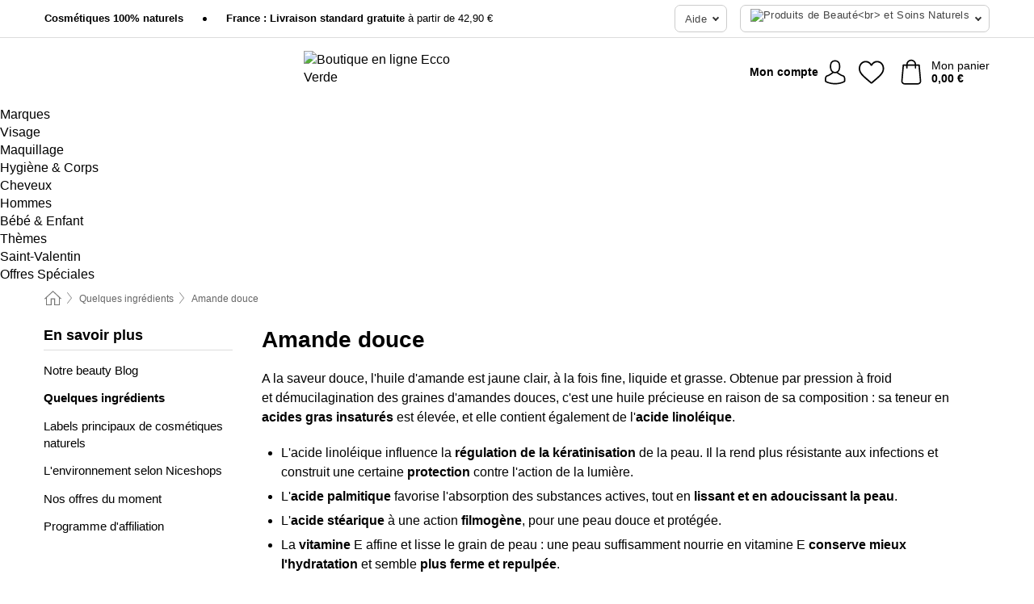

--- FILE ---
content_type: text/html; charset=UTF-8
request_url: https://www.ecco-verde.fr/info/quelques-ingredients/amande-douce
body_size: 26693
content:
 <!DOCTYPE html> <html class="no-js" lang="fr">                    <head> <script>
        window.shopCode = "eccoverde_fr";
        window.serverLanguage = "fr";
        window.ajaxPrefix = "/ajax/";
        window.urlPrefix = "";
    </script> <link rel="preconnect" href="//ec.nice-cdn.com">      <style>.container,.container--nospace{max-width:75.125rem}.container,.container--fluid,.container--nospace{display:flex;flex-direction:row;flex-wrap:wrap;margin:0 auto;width:100%}html{box-sizing:border-box;color:#222;font-size:1em;line-height:1.4;min-height:100%;-webkit-text-size-adjust:100%;--sl-scroll-lock-gutter:auto!important}::-moz-selection{background:#b3d4fc;text-shadow:none}::selection{background:#b3d4fc;text-shadow:none}audio,canvas,iframe,img,svg,video{vertical-align:middle}fieldset{border:0;margin:0;padding:0}textarea{-webkit-appearance:none;font-family:inherit;resize:vertical}.hidden{display:none!important;visibility:hidden}.visuallyhidden{border:0;clip:rect(0 0 0 0);height:1px;margin:-1px;overflow:hidden;padding:0;position:absolute;width:1px}.visuallyhidden.focusable:active,.visuallyhidden.focusable:focus{clip:auto;height:auto;margin:0;overflow:visible;position:static;width:auto}.invisible{visibility:hidden}.clearfix:after{clear:both;content:"";display:table}abbr,address,article,aside,audio,b,blockquote,body,body div,caption,cite,code,dd,del,details,dfn,dl,dt,em,fieldset,figure,footer,form,h1,h2,h3,h4,h5,h6,header,html,i,iframe,img,ins,kbd,label,legend,li,mark,menu,nav,object,ol,p,pre,q,samp,section,small,span,strong,sub,summary,sup,table,tbody,td,tfoot,th,thead,time,tr,ul,var,video{background:transparent;border:0;font-size:100%;font-weight:inherit;margin:0;padding:0;vertical-align:baseline}article,aside,details,figure,footer,header,nav,section,summary{display:block}*,:after,:before{box-sizing:border-box}embed,img,object{max-width:100%}ul{list-style:none}input[type=number]::-webkit-inner-spin-button,input[type=number]::-webkit-outer-spin-button{-webkit-appearance:none;margin:0}input[type=number]{-moz-appearance:textfield}sub,sup{font-size:75%;line-height:0;position:relative;vertical-align:baseline}sup{top:-.5em}sub{bottom:-.25em}input{line-height:normal}select{background:#fff;height:2.5rem}button{cursor:pointer;margin:0}.link{text-decoration:underline}.force-lazy{transform:translateY(6250rem)}.headline{font-size:1.75rem}.note{font-size:90%}.f-radio__button{align-items:center;border:.125rem solid #bebebe;border-radius:.625rem;color:#bebebe;cursor:pointer;display:flex;flex-grow:1;justify-content:center;margin:0 auto;padding:.9375rem .625rem}.f-radio:checked+.f-radio__button{background:#fff;border:.125rem solid #15837f;box-shadow:0 0 0 1px #15837f;color:#000}.h-search__field.f-field--clearable{padding-right:1.875rem}.f-field--clearable__btn{background:transparent;border:none;bottom:0;height:2.75rem;opacity:0;padding:0;position:absolute;right:.5625rem;top:0;transition:opacity .1s ease-out;visibility:hidden;width:2.25rem}.f-field--clearable__btn:focus{outline:none}.f-field--clearable__btn:hover{opacity:1}.f-filledin~.f-field--clearable__btn{opacity:.6;visibility:visible}.f-field--clearable--btn-spacing{right:2.75rem}body{font-family:Helvetica Neue,arial,-apple-system,blinkmacsystemfont,Roboto,Oxygen,Ubuntu,sans-serif,Apple Color Emoji,Segoe UI Emoji,Segoe UI Symbol;font-weight:400;overflow-x:hidden;width:100%;-webkit-font-smoothing:antialiased}a,body{color:#000}a{text-decoration:none}a:hover{color:#15837f}a:active,a:hover{outline:0}input,select{font-family:Helvetica Neue,arial,-apple-system,blinkmacsystemfont,Roboto,Oxygen,Ubuntu,sans-serif,Apple Color Emoji,Segoe UI Emoji,Segoe UI Symbol;font-size:.9375rem}.hr{background:#ddd;height:1px;margin:1.5em 0;overflow:hidden}.link>a:after{content:" ›"}.small{font-size:.85rem;line-height:1.3}.smaller{font-size:.75rem;line-height:1.3}strong{font-weight:700}h1,h2,h3,h4,h5,h6{font-family:Helvetica Neue,arial,-apple-system,blinkmacsystemfont,Roboto,Oxygen,Ubuntu,sans-serif,Apple Color Emoji,Segoe UI Emoji,Segoe UI Symbol;font-weight:700;line-height:1.3}img{height:auto}.text-right{text-align:right}.text-center{text-align:center}.select-styled{display:inline-block;margin-right:.3125rem;position:relative}.select-styled select{-webkit-appearance:none;-moz-appearance:none;background:url(//ec.nice-cdn.com/library/images/frontend/icons/selectbox-arrow.svg) 100% no-repeat #fff;background-size:2.1875rem 1.875rem;border:1px solid #bbb;border-radius:.1875rem;color:#333;cursor:pointer;display:inline-block;font-size:1rem;min-height:2.5rem;padding:0 2.5rem 0 .625rem;width:100%}.select-styled select:hover{border:1px solid #333}.select-styled select:focus{border:1px solid #666;box-shadow:0 0 0 .1875rem #e8e8e8;outline:none}.select-styled select:-moz-focusring{color:transparent;text-shadow:0 0 0 #333}.select-styled select::-ms-expand{display:none}.select-styled:hover select:after{display:none}.section__title{font-size:.9rem;font-weight:400;letter-spacing:.1em;margin-bottom:2rem;margin-left:.5rem;margin-right:.5rem;overflow:hidden;text-align:center;text-transform:uppercase;width:calc(100% - 1rem)}.section__title:after,.section__title:before{background-color:#ccc;content:"";display:inline-block;height:1px;margin-bottom:.3rem;position:relative;width:50%}.section__title:before{margin-left:-50%;right:1rem}.section__title:after{left:1rem;margin-right:-50%}.featured-products>.section__title,.subcategory-index-wrap>.section__title{font-size:1rem;font-weight:700;letter-spacing:.015rem;margin-bottom:1.5rem;text-align:left;text-transform:none}.subcategory-index-wrap>.section__title{margin-bottom:1rem}.featured-products>.section__title:after,.featured-products>.section__title:before,.subcategory-index-wrap>.section__title:after,.subcategory-index-wrap>.section__title:before{display:none}.featured-products.boughttogether>.section__title{font-size:1.1rem;margin-left:0;margin-right:0}.section__title--multiline{border-top:1px solid #ccc;margin-bottom:1em;margin-left:.5rem;margin-right:.5rem;text-align:center;width:calc(100% - 1rem)}.section__title--multiline a{background:#fff;display:inline-block;font-size:1.4rem;font-style:normal;font-weight:400;letter-spacing:.125rem;margin:auto;padding:0 1em;position:relative;text-transform:uppercase;top:-.7em}.section__title--multiline .note{color:#666;display:block;font-size:.6em;letter-spacing:0;margin-top:.1em;text-align:center;text-transform:none}.content h1,.login__headline{font-size:1.625rem;font-weight:700;line-height:1.25}.content h2.subtitle{line-height:1.5}.popup .content h1{font-size:1.625rem;line-height:1.25;overflow:hidden;padding-right:3.4375rem;text-overflow:ellipsis}.content>h1{margin-bottom:1rem}h2{font-size:1.375rem;line-height:1.4}.error__title{font-size:1.1875rem}.is-hidden{display:none!important}.svgsprite{display:inline-block;fill:currentcolor}.rotate180{transform:rotate(180deg)}.startpage .main--fullsize{margin:0;max-width:none;padding-top:0}.main-bg{background:#fff;width:100%}.main,.main--fullsize{font-size:.9em;margin:0 auto;max-width:75.125rem;padding:.5rem 0 2.5rem}.main.checkout{margin:0 auto}.category .main,.cms .main,.customer .main,.search .main{display:flex;flex-direction:row;flex-wrap:wrap;font-size:.9em;margin:0 auto;max-width:75.125rem;width:100%}.sidebar-wrap{padding-bottom:1rem;padding-top:1rem;width:100%}.category .sidebar-wrap,.search .sidebar-wrap{order:-1}.content{font-size:1rem;margin:0 auto 1.2em;padding:0 1rem;position:relative;width:100%}.content--list-page{margin:0 auto 2rem;position:relative;width:100%}.content--fullsize{margin:0 auto;position:relative;width:100%}.content--fullsize.error{padding-left:.5rem;padding-right:.5rem;width:100%}.content--fullsize.wishlist{max-width:52.5rem;padding-left:1.25rem;padding-right:1.25rem}.flexPair{display:flex;flex-wrap:wrap;margin:0 -.5rem}.flexPair--small{margin:0 -.25rem}.flexPair__item,.flexPair__item--async{display:flex;flex-grow:1;margin-bottom:.5rem;min-width:50%;padding:0 .5rem}.flexPair__item--async{min-width:0}.flexPair__item--small{padding:0 .25rem}.btn,.button{align-items:center;background-color:#fff;border:1px solid #444;border-radius:.4375rem;color:#444;display:inline-flex;flex-wrap:wrap;font-family:Helvetica Neue,arial,-apple-system,blinkmacsystemfont,Roboto,Oxygen,Ubuntu,sans-serif,Apple Color Emoji,Segoe UI Emoji,Segoe UI Symbol;font-size:1.0625rem;font-weight:400;hyphenate-character:unset;-webkit-hyphens:none;hyphens:none;justify-content:center;letter-spacing:.025em;line-height:1.2;min-height:3rem;padding:.3125rem 1.125rem;position:relative;text-align:center;text-decoration:none;text-transform:none;transition-duration:.15s;transition-property:background,border-color,box-shadow,color;transition-timing-function:ease-in-out;vertical-align:middle}.btn:hover,.button:hover{background-color:#fff;border:1px solid #000;box-shadow:0 0 0 1px #000;color:#000}.btn:focus,.button:focus{box-shadow:0 0 0 1px #444,0 0 0 .1875rem #fff,0 0 0 .3125rem #aaa;outline:none}.btn--primary,.btn--primary[disabled]:hover,.btn-primary,.btn-primary[disabled]:hover,.button.primary,.button.primary[disabled]:hover{background-color:#15837f;border:0;color:#fff;font-weight:700}.btn--primary:not([disabled]):hover,.btn-primary:not([disabled]):hover,.button.primary:not([disabled]):hover{background-color:#137672;border:0;box-shadow:none;color:#fff}.btn--primary:focus,.btn-primary:focus,.button.primary:focus{box-shadow:0 0 0 .125rem #fff,0 0 0 .25rem #15837f;outline:none}.btn--secondary,.btn-secondary{background-color:#15837f;border:0;color:#fff;font-weight:700}.btn--secondary:not([disabled]):hover,.btn-secondary:not([disabled]):hover{background-color:#137672;border:0;box-shadow:none;color:#fff}.btn--secondary:focus,.btn-secondary:focus,.button.secondary:focus{box-shadow:0 0 0 .125rem #fff,0 0 0 .25rem #15837f;outline:none}.btn[disabled],.button[disabled]{box-shadow:none;cursor:not-allowed;opacity:.5}.btn--arrow,.btn--next{font-size:1.125rem;justify-content:flex-start;padding-left:1rem;padding-right:4rem}.btn--arrow:after,.btn--next:after{background-size:1.5625rem .625rem;bottom:0;content:"";display:block;height:.625rem;margin:auto;position:absolute;right:1.5rem;top:0;transform:translateZ(0);transition:all .2s ease-in-out;width:1.5625rem}.btn--arrow:after,.btn--arrow:hover:after,.btn--next:after,.btn--next:hover:after{background-image:url("data:image/svg+xml;charset=utf-8,%3Csvg xmlns='http://www.w3.org/2000/svg' viewBox='0 0 25 10'%3E%3Cpath fill='%23fff' d='M24.797 4.522 20.37.198a.704.704 0 0 0-.979 0 .664.664 0 0 0 0 .955l3.248 3.171H.692A.684.684 0 0 0 0 5c0 .373.31.676.692.676h21.946l-3.247 3.17a.664.664 0 0 0 0 .956.7.7 0 0 0 .489.198.7.7 0 0 0 .49-.198l4.427-4.324a.664.664 0 0 0 0-.956'/%3E%3C/svg%3E")}.btn--arrow:hover:after,.btn--next:hover:after{transform:translate3d(.375rem,0,0)}.btn--animatedAddToCart{background:#15837f;border-color:#15837f;color:#fff;overflow:hidden;padding:0;width:100%}.btn--animatedAddToCart:hover{background:#137672;border-color:#137672;box-shadow:none;color:#fff}.btn--animatedAddToCart .t{transform:translateZ(0);transition:transform,.3s;width:100%}.added.btn--animatedAddToCart .t{transform:translate3d(-100%,0,0);transition-duration:0s;transition-property:transform}.btn--animatedAddToCart svg{bottom:0;left:0;margin:auto;opacity:0;position:absolute;right:0;top:0;transform:rotate(-5deg);transition:all .6s;width:1.25rem}.added.btn--animatedAddToCart svg{opacity:1}.checkmarkstroke{fill:none;stroke-width:0}.added .checkmarkstroke{fill:none;stroke:#fff;stroke-width:40;stroke-linecap:round;stroke-linejoin:round;stroke-miterlimit:10;stroke-dashoffset:320;animation:dash .3s ease-out forwards}@keyframes dash{0%{stroke-dashoffset:320}to{stroke-dashoffset:0}}.bundle__total .add-to-basket,.checkout-btn,.qty-wrap>.add-to-basket{font-size:1rem}.add-to-basket svg,.add-to-basket:hover svg{fill:#fff;transition-duration:.15s;transition-property:fill;transition-timing-function:ease-in-out}.submit>.btn-default{font-size:.9375rem;font-weight:400}.with-arrow{justify-content:flex-start;padding:.5rem 1.5rem .5rem 1rem}.with-arrow:after{border-color:#444;border-style:solid;border-width:.125rem .125rem 0 0;bottom:0;content:"";display:block;height:.5625rem;margin:auto;position:absolute;right:1rem;top:0;transform:rotate(45deg);transition-duration:.15s;transition-property:background,border-color,box-shadow,color;transition-timing-function:ease-in-out;width:.5625rem}.with-arrow:hover:after{border-color:#000}.btn--primary.with-arrow:after,.btn-primary.with-arrow:after{border-color:#fff;transition-duration:.15s;transition-property:background,border-color,box-shadow,color;transition-timing-function:ease-in-out}.btn--primary.with-arrow:hover:after,.btn--secondary.with-arrow:after,.btn--secondary.with-arrow:hover:after,.btn-primary.with-arrow:hover:after,.btn-secondary.with-arrow:after,.btn-secondary.with-arrow:hover:after{border-color:#fff}.qty-wrap .add-to-basket{padding-left:.5rem;padding-right:.5rem}.product-buy-box .add-to-basket.full{width:100%}.add-to-basket .se2ff5f3b25edd90d5f55efc00c718b98{margin-right:.125rem;position:relative;fill:#fff;color:#fff;height:1rem;top:-1px}.btn-group-secondary{display:flex}.btn-group-secondary a,.btn-group-secondary button{background-color:#fff;border:1px solid #15837f;border-right:none;color:#15837f;padding:.625rem 1rem}.btn-group-secondary a.active,.btn-group-secondary a:hover,.btn-group-secondary button.active,.btn-group-secondary button:hover{background-color:#15837f;color:#fff}.btn-group-secondary a:first-of-type,.btn-group-secondary button:first-of-type{border-bottom-left-radius:.1875rem;border-top-left-radius:.1875rem}.btn-group-secondary a:last-of-type,.btn-group-secondary button:last-of-type{border-bottom-right-radius:.1875rem;border-right:1px solid #15837f;border-top-right-radius:.1875rem}.btn--full{width:100%!important}.btn--wide{min-width:100%}.btn--small,.btn-small{font-size:.9375rem;min-height:2.5rem}.btn--tiny{font-size:.875rem;min-height:2.25rem}.btn--edit{background-color:#eee;border-color:#eee;border-radius:.4375rem;border-radius:7px;color:#505050;font-size:.8125rem;font-size:13px;line-height:1.2;min-height:2.0625rem;min-height:33px;padding:2px 16px}.btn--edit:hover{background-color:#dcdcdc;border-color:#dcdcdc;box-shadow:none;color:#505050}.btn--dropdown{padding:.25rem 1.5rem .25rem .75rem;position:relative}.btn--dropdown:after{border-bottom:.125rem solid #333;border-right:.125rem solid #333;bottom:0;content:"";height:.375rem;margin:auto;position:absolute;right:.625rem;top:-.1875rem;transform:rotate(45deg);width:.375rem}.btn--close{-webkit-appearance:none;-moz-appearance:none;appearance:none;background:transparent;border:0;border-radius:50%;cursor:pointer;display:block;height:2.5rem;outline:none;overflow:hidden;position:relative;width:2.5rem}.btn--close:before{background:hsla(0,0%,100%,.35);border:0;border-radius:50%;bottom:0;content:"";left:0;opacity:0;position:absolute;right:0;top:0;transform:scale(0);transition:opacity .2s ease-out,transform .2s ease-out}.btn--close:hover:before{opacity:1;transform:scale(1)}.btn--close:after{align-items:center;bottom:0;color:#888;content:"✕";display:flex;font-size:1.0625rem;justify-content:center;left:0;margin:auto;position:absolute;right:0;top:0;z-index:2}.btn--close:hover:after{color:#999}.dropdown{height:0;opacity:0;overflow:hidden;position:absolute;transition:opacity .15s ease-in-out;visibility:hidden;z-index:1800}.header{position:relative}.h-content{align-items:stretch;display:flex;flex-wrap:wrap;justify-content:space-between;margin:auto;max-width:75.125rem;padding:0 0 .5rem}.h-serviceBar{display:none}.h-usps{flex:1 1 auto;flex-wrap:wrap;font-size:.75rem;height:2.0625rem;justify-content:flex-start;overflow:hidden}.h-usps,.h-usps__item{align-items:center;display:flex;padding:0 .5rem}.h-usps__item{height:100%;margin-right:.5rem;position:relative;white-space:nowrap}.h-usps__item:not(:first-child):before{background:#000;border-radius:50%;content:"";height:.3125rem;margin-right:1.5rem;position:relative;width:.3125rem}.h-usps__link,.h-usps__title{color:#000;text-decoration:none}.h-usps__link:hover{color:#000;text-decoration:underline}.h-services{align-items:center;display:flex;flex:0 0 auto;justify-content:flex-end;padding:0 .5rem}.h-service{flex-shrink:0;padding:0 .5rem}.h-service__btn{border:1px solid #ccc;box-shadow:none;font-family:Helvetica Neue,arial,-apple-system,blinkmacsystemfont,Roboto,Oxygen,Ubuntu,sans-serif,Apple Color Emoji,Segoe UI Emoji,Segoe UI Symbol;font-size:.8125rem;min-height:2.125rem}.h-service__btn:focus,.h-service__btn:hover{background:#f4f4f4;border:1px solid #bbb;box-shadow:none}.h-hotline{font-size:.6875rem;line-height:1.2;margin-left:.5rem;padding-left:1.25rem;position:relative}.h-hotline__image{left:0;margin-top:-.375rem;position:absolute;top:50%}.h-hotline__imagePath{fill:#333}.h-hotline__label--inline{font-size:.8125rem;line-height:1.4}.h-hotline__link{color:#000;display:block;font-size:.8125rem;font-weight:700;text-decoration:none;white-space:nowrap}.h-hotline__link:hover{color:#000}.h-hotline__link--inline{display:inline;line-height:1.125rem}.h-hotline__times{color:rgba(0,0,0,.8);font-size:.6875rem}.h-shoppingWorld{display:none}.h-shoppingWorld__icon{height:1.5rem;width:auto}.h-logo{align-items:center;display:flex;flex:0 0 auto;margin-left:0;order:1;padding:.25rem 0 .25rem .75rem;position:relative}.h-logo__image{display:block;height:auto;margin:auto;width:8.125rem}.h-tools{align-items:center;display:flex;flex:0 1 auto;line-height:1.2;order:2}.h-tools__item{height:100%}.h-tools__item--account{position:static}.h-tools__link{align-items:center;color:#000;display:flex;font-size:.75rem;height:100%;justify-content:center;min-height:3rem;min-width:2.625rem;padding:0 .25rem;position:relative;text-decoration:none;white-space:nowrap}.h-tools__item:last-child .h-tools__link{min-width:3.25rem;padding:0 .75rem 0 0}.h-tools__link:hover{color:#000}.h-tools__link:hover .h-tools__icon{transform:scale(1.1)}.h-tools__icon__wrap{position:relative}.h-tools__icon{display:block;transition:transform .1s ease-out}.h-tools__icon--account{height:1.9375rem;width:1.625rem}.h-tools__icon--wishlist{height:1.8125rem;width:2rem}.h-tools__icon--minicart{height:2rem;width:1.625rem}.h-tools__iconPath,a:hover .h-tools__iconPath{fill:#000}.h-tools__icon__cartQuantity{align-items:center;background:#15837f;border:.125rem solid #fff;border-radius:1rem;bottom:.9375rem;color:#fff;display:flex;font-family:Arial,sans-serif;font-size:.75rem;height:1.5rem;justify-content:center;min-width:1.5rem;padding:0 .2rem;position:absolute;right:-.625rem;text-align:center;width:auto}.h-tools__text{display:block;max-width:5rem;overflow:hidden;text-overflow:ellipsis;vertical-align:middle;white-space:nowrap}.h-tools__text--account,.h-tools__text--minicart{display:none}.h-tools__text b{display:block;font-weight:700;overflow:hidden;text-overflow:ellipsis;white-space:nowrap}.breadcrumbs{align-items:center;background:transparent;display:flex;font-size:.75rem;margin:0 auto;max-width:75.125rem;overflow:hidden;padding:.5rem 1rem;width:100%}.breadcrumbs li{display:none;line-height:1.4rem;overflow:hidden;text-overflow:ellipsis;white-space:nowrap}.breadcrumbs>.back__to__home,.breadcrumbs>li:nth-of-type(2){display:inline-block;flex:0 0 auto}.breadcrumbs>li:last-of-type,.category .breadcrumbs>li:nth-last-of-type(2):not(:first-of-type),.product .breadcrumbs>li:nth-last-of-type(2):not(:first-of-type){display:inline-block;flex:1 1 auto}.category .breadcrumbs>li:last-of-type:not(:nth-of-type(2)),.product .breadcrumbs>li:last-of-type:not(:nth-of-type(2)){display:none}.breadcrumbs>li:nth-of-type(n+2):before{background-image:url("[data-uri]");background-repeat:no-repeat;background-size:.375rem .875rem;content:" ";display:inline-block;height:1.125rem;line-height:1;margin:0 .4375rem;opacity:.5;position:relative;vertical-align:middle;width:.5rem}.breadcrumbs a{color:#666}.breadcrumbs a:hover{color:#333;text-decoration:underline}.breadcrumbs .back__to__home a{background-image:url("[data-uri]");background-repeat:no-repeat;background-size:1.3125rem 1.125rem;display:block;height:1.25rem;opacity:.6;text-indent:-624.9375rem;width:1.3125rem}.breadcrumbs .back__to__home a:hover{opacity:.8}.sidebar{background:none;border-bottom:1px solid #ccc;padding:0}.sidebar-title{background:#f2f2f2;border-top:1px solid #ccc;color:#000;display:block;font-size:1.125rem;font-weight:700;margin:0;padding:.75rem 1.5625rem .75rem .9375rem;position:relative}.mobile-below .sidebar-title{border:1px solid #ddd}.expandable .sidebar-title{cursor:pointer}.expandable .sidebar-title:after{border-bottom:1px solid #333;border-right:1px solid #333;content:"";display:block;height:.5rem;position:absolute;right:.9375rem;top:1rem;transform:rotate(45deg);width:.5rem}.expanded .sidebar-title{border-bottom:1px solid #ccc}.expandable.expanded .sidebar-title:after{top:1.25rem;transform:rotate(-135deg)}.sidebar-list{padding:.625rem .9375rem}.sidebar-list.categories{margin:.5em 0 1.5em}.sidebar-list li{color:#000;cursor:pointer;display:block;font-size:1rem;font-weight:400;line-height:1.4;list-style-type:none;padding-bottom:.7em;padding-top:.7em;position:relative;vertical-align:middle}.sidebar-list a{display:block}.sidebar-list li[data-filter]:hover,.sidebar-list>li a:hover{background:transparent;color:#000;text-decoration:underline}.nr{color:#666;font-size:.8125rem;font-weight:400}.sidebar-list>li li>a{padding-left:1em}.sidebar-list>li li li>a{padding-left:2em}.sidebar-list>li li li li>a{padding-left:3em}.sidebar-list .active>a{color:#000;font-weight:700}.brandSearchWrapper{height:4rem;margin:0 0 1rem;padding:0 1rem 1rem}.alphabeticIndex{margin-bottom:1.5rem;padding:0 1rem;position:relative}.cms .alphabeticIndex{padding:0}.alphabeticIndex:after{background-image:linear-gradient(90deg,hsla(0,0%,100%,0),#fff);bottom:0;content:"";display:block;pointer-events:none;position:absolute;right:0;top:0;width:2rem}.alphabeticIndex__list{background:#fff;display:flex;gap:.5rem;justify-content:flex-start;overflow-x:scroll;padding-bottom:.75rem;position:relative;overflow-scrolling:touch;-ms-overflow-style:-ms-autohiding-scrollbar;scrollbar-width:auto}.alphabeticIndex__item{font-size:1.1em;font-weight:700;text-align:center;width:2.25rem}.alphabeticIndex__item--linebreak{display:none}.alphabeticIndex__link{background:#f3f3f3;border-radius:.3125rem;color:#000;display:block;height:2.25rem;line-height:2.25rem;transition:all .1s ease-in-out;width:2.25rem}.alphabeticIndex__link:hover{background-color:#15837f;border:none;box-shadow:none;color:#fff;transition:all .1s ease-in-out}.alphabetic-wrapper{padding-left:.5rem;padding-right:.5rem;padding-top:2.5rem;width:100%}.alphabetic-wrapper:first-of-type{padding-top:0}.alphabetic-index-char{color:#15837f;font-size:2em;font-weight:700;line-height:1;margin-bottom:.4em}.alphabetic-index-list{-moz-column-count:1;column-count:1;-moz-column-gap:0;column-gap:0;counter-reset:section;list-style-type:none}.alphabetic-index-list>li{margin-bottom:.2em;overflow:hidden;position:relative;text-overflow:ellipsis;white-space:nowrap}.alphabetic-index-list>li>a{color:#000;display:inline-block;font-size:1rem;line-height:1.2;padding:.3rem 0}.alphabetic-index-list>li>a:hover{color:#000;text-decoration:underline}.social-sharing{font-size:.9em;line-height:1;margin:2em 0 0;text-align:left}.product-page-summary .social-sharing{text-align:left}.social-sharing>p,.social-sharing>ul{display:inline-block;vertical-align:middle}.social-sharing>ul>li{display:inline-block;margin:0 .5em 0 .3em}.social-sharing>ul>li>a{display:block;width:2.125rem}.social-sharing>ul>li>a:focus,.social-sharing>ul>li>a:hover{opacity:.9}.social-sharing img{height:2.125rem;width:2.125rem}#share-wa{display:none}.skip-links{list-style:none;margin:0;padding:0}.skip-links a{background-color:#000;color:#fff;font-weight:700;padding:.5rem;position:absolute;text-decoration:none;top:-3em}.skip-links a:focus{top:0;z-index:1000000000}.table__scrollable table,.table__wrap{display:block;overflow-x:auto;width:100%}.table__scrollable table{overflow-y:hidden}.table{border-collapse:collapse;margin-bottom:1rem;width:auto}.table.full{width:100%}.table.outerborder{border:1px solid #ccc}.table.striped tbody tr:nth-of-type(odd){background-color:rgba(0,0,0,.05)}.table td,.table th{padding:.75rem;vertical-align:top}.table th,.table.bordered tr{border-bottom:1px solid #ccc}.cms-nav .sidebar-title{cursor:auto}.cms-content{margin-bottom:1.2em}.cms-content h1{font-size:1.625rem;font-weight:700;line-height:1.25}.cms-content h2,.cms-content h3{font-weight:700;margin:1.25em 0 0}.cms-content h2{font-size:1.5rem;line-height:1.25}.cms-content h3{font-size:1.375rem;line-height:1.3}.cms-content p,.help-section p{font-size:1rem;line-height:1.5;margin-top:1.25em}.cms-content a,.help-section a{color:#15837f;text-decoration:underline;word-wrap:break-word}.cms-content a:hover,.help-section a:hover{color:#137672;text-decoration:none}.cms-content ol,.cms-content ul{font-size:1rem;line-height:1.5;margin:1.25em 0 0}.cms-content ol>li{list-style-type:decimal;margin:.375em 0 0 2em}.cms-content ul>li{list-style-type:disc;margin:.375em 0 0 1.5em}.cms-content .btn,.cms-content .button{color:#444;text-decoration:none}.cms-content .btn:hover,.cms-content .button:hover{color:#000;text-decoration:none}.cms-content .btn--primary,.cms-content .btn--primary:hover,.cms-content .btn-primary,.cms-content .btn-primary:hover{color:#fff}.cms-addons{margin-top:1.5em}.product-page .cms-addons{padding:0 1rem}img.right-aligned{float:right;margin:0 0 1em 1em}img.left-aligned{float:left;margin:0 1em 1em 0}.help-center-head{background:#f2f2f2;border-radius:.75rem;margin-top:1rem}.country-select-wrapper{display:block;vertical-align:middle}.country-select-label{display:block;margin-bottom:.25rem}.country-select-wrapper .btn,.country-select-wrapper .select-styled{margin-bottom:.25rem;width:100%}.country-select-wrapper select{font-size:1rem}.help-center-countryselect{vertical-align:middle;width:auto}.help-center-countryselect>select{height:2.375rem;line-height:2.375rem}.help-center-head>.popular-topics{padding:1.2em 1rem}.popular-topics li{font-weight:700;line-height:1.4;margin:.5em 0 0 1.5em}.help-center-head>.contactInformation{border-top:.8em solid #fff;display:block;padding:1.2em 1rem}.help-center-head>.contactInformation a{color:#15837f;text-decoration:underline}.help-center-head>.contactInformation a:hover{text-decoration:none}.help-center-head h2{font-size:1.125rem;line-height:1.4;margin:0 0 1rem}.help-center-head p{margin-top:1rem}.help-topics-col{border-bottom:1px solid #ddd;margin-bottom:1.25rem;padding:0 0 1.25rem}.help-topics-col>h3{font-size:1.25rem;line-height:1.3}.help-topics-list{font-size:1rem;margin-top:1em}.help-topics-list>li{margin-bottom:.3rem}.help-topics-list>li>a{color:#000;display:block;position:relative;text-decoration:underline}.help-topics-list>li>a:hover{color:#15837f;text-decoration:none}.help-answers>article{border-top:1px solid #ddd;margin-bottom:2.5rem;padding-top:1.5rem}.help-answers>article:first-child{border-top:0;padding-top:1rem}.help-answers h3{font-size:1.375rem;line-height:1.3}.help-section h4{font-size:1.25rem;line-height:1.35;margin:1.5rem 0 0}table td.delCostImage,table td.delCostsCountry{padding:1rem .625rem;vertical-align:middle}.delCostImage img,.delCostsCountry img{display:block;margin:auto;max-height:2.5rem;max-width:5.3125rem}.fancybox-overlay{display:none;left:0;overflow:hidden;position:absolute;top:0;z-index:8010}.fancybox-overlay-fixed{bottom:0;position:fixed;right:0}.grid-view{display:flex;flex-flow:row wrap;padding:0 .25rem}.product-v2{display:flex;flex-direction:column;font-size:.8125rem;height:auto;margin-bottom:3rem;padding-left:.5rem;padding-right:.5rem;position:relative;width:50%}.product-v2:after{clear:both;content:"";display:table}.product__imagewrap{align-items:center;display:flex;justify-content:center;margin-bottom:1.5625rem;position:relative}.product__image{aspect-ratio:1/1;display:block;margin:auto;max-height:100%;max-width:100%;-o-object-fit:contain;object-fit:contain}.product__contentwrap{display:flex;flex-direction:column;flex-grow:1;position:relative}.spareparts .product__contentwrap{flex-grow:0}.product__title{flex-grow:1;font-size:.875rem;font-weight:400;line-height:1.3;min-height:4rem}.content--list-page .product__title{hyphenate-character:auto;-webkit-hyphens:auto;hyphens:auto}.product__subtitle{display:-webkit-box;-webkit-box-orient:vertical;-webkit-line-clamp:2;color:#666;font-size:100%;line-height:1.4;margin:0;overflow:hidden}.product__title h3,.product__title h4,.product__title h5{font-size:inherit;font-weight:400;margin-bottom:0}.product__brand{display:block}.product__articlenumber{color:#666;font-size:.7rem;line-height:1.5}.product__content{color:#666;display:block;font-size:.8125rem;margin-top:.15rem}.product__content--withArrow:before{background:url(//ec.nice-cdn.com/library/images/frontend/arrows/icon-arrow.svg);background-repeat:no-repeat;content:"";display:inline-block;height:.5rem;margin-right:.1875rem;width:1rem}.productVariants{align-items:baseline;display:flex;flex-direction:row}.product__features{margin-top:1rem;min-height:4.2rem}.product__features--list{color:#666;font-size:.8125rem;list-style:disc inside}.product__features--list li{line-height:1.6;list-style-type:square;margin-top:.1rem;overflow:hidden;text-overflow:ellipsis;white-space:nowrap}.product__footer{margin-top:1rem}.product__footer .price{font-size:.9375rem}.product__footer>.stockstate{font-size:.8125rem;font-weight:700}.product__footer>.stockstate--text{font-size:.9em}.product-v2 .starswrap{margin-bottom:.5rem;min-height:1.4375rem}.product-v2 .rating-count{font-size:.6875rem;overflow:hidden;text-overflow:ellipsis;white-space:nowrap}.product-v2 .pr__labels{left:.5rem;position:absolute;top:0}.pr__badges{left:.625rem;position:absolute;top:2.1875rem}.pr__badges li{display:block;margin-bottom:.625rem}.pr__badges img{display:block;width:2.8125rem}.add-to-cart-form{width:100%}.stars{align-items:center;direction:ltr;display:flex;unicode-bidi:bidi-override}.stars i{color:#ff8b00;display:inline-block;font-family:Segoe UI Symbol,Arial,sans-serif;font-size:1.0625rem;font-style:normal;margin-right:.05em;position:relative}.stars--small i{font-size:.875rem}.stars.large i{font-size:1.375rem}.stars.large span{line-height:1.375rem;vertical-align:middle}.stars .full:after{color:#ff8b00;content:"★";left:0;position:absolute;top:0}.stars i:before{content:"☆"}.stars .half:after{color:#ff8b00;content:"★";left:0;overflow:hidden;position:absolute;top:0;width:48%}.rating-count{color:#666;font-size:.75rem;height:.75rem;margin-left:.2em;vertical-align:middle}.select__list{height:0;opacity:0;position:absolute;visibility:hidden}.orderChangeRequest{margin:0 auto;max-width:40rem;padding:.9375rem}.orderChangeRequest__fancyWrap{bottom:0;top:auto!important}.orderChangeRequest__fancyWrap .fancybox-skin{border-bottom-left-radius:0;border-bottom-right-radius:0}.orderChangeRequest__headline{font-size:1.6875rem;letter-spacing:.68px;margin-bottom:2.1875rem;padding-top:.625rem;text-align:center}.orderChangeRequest__options{display:none}.orderChangeRequest__text{font-size:1rem;letter-spacing:.42px;margin-bottom:1.875rem}.orderChangeRequest__btns{display:flex;flex-direction:column-reverse;justify-content:center}.orderChangeRequest__cancelBtn{margin:.625rem 0}.orderChangeRequest__row{display:flex;flex-wrap:wrap;font-size:.9375rem;justify-content:space-between}.orderChangeRequest__orderNum{font-size:1rem;font-weight:500;margin-bottom:.4375rem;padding-right:.25rem}.orderChangeRequest__orderNum.highlight>span{background:#ffdc8c;border-radius:.4375rem}.orderChangeRequest__date{font-size:1rem;font-weight:500;margin-bottom:.625rem}.orderChangeRequest__items{margin-bottom:2.5rem}.orderChangeRequest__items,.orderChangeRequest__price{font-size:1rem;font-weight:500}.orderChangeRequest__divider{border-top:1px solid #ddd;padding-top:.625rem}.orderChangeRequest__flexPair{margin-bottom:1.875rem}.orderChangeRequest__radioBtns{display:block;padding:0}.orderChangeRequest__serviceText{display:none}.orderChangeRequest__flexPairService{display:block}.orderChangeRequest__img{display:block;margin:0 auto 3.125rem}.orderChangeRequest__arrow{display:block;margin:0 auto 1.875rem}.orderChangeRequest__openChat{display:flex;justify-content:center}.orderChangeRequest__openChatBtn{margin-bottom:1.875rem}.orderChangeRequest__closeBtn{display:block;margin:0 auto;width:50%}.orderChangeRequest__phoneText{margin-bottom:1.875rem;text-align:center}.orderChangeRequest__phoneNum{align-items:center;color:#158a86;display:flex;font-size:1.75rem;font-weight:500;justify-content:center;margin-bottom:1.875rem}.orderChangeRequest__phone{margin-right:.9375rem}.orderChangeRequest__radioBtnsHeadline{font-size:1.5rem;letter-spacing:1px;margin-bottom:1.25rem;padding-top:1.25rem}.orderChangeRequest__alreadyPaid{display:none}.orderChangeRequest__alreadyPaidService{color:#158a86;display:flex;margin-bottom:1.875rem;margin-top:-1.875rem}.cancelOrder{padding:1rem}.cancelOrder__fancyWrap{bottom:0;top:auto!important}.cancelOrder__fancyWrap .fancybox-skin{border-bottom-left-radius:0;border-bottom-right-radius:0}.cancelOrder__headline{font-size:1.6875rem;letter-spacing:.68px;margin-bottom:2.1875rem;padding-top:.625rem;text-align:center}.cancelOrder__section{margin-bottom:1.5rem}.cancelOrder__options{display:none}.cancelOrder__text{font-size:1.0625rem;letter-spacing:.42px;margin-bottom:1.875rem}.cancelOrder__btns{display:flex;flex-direction:column-reverse;justify-content:center}.cancelOrder__cancelBtn{margin:.625rem 0}.cancelOrder__row{display:flex;flex-wrap:wrap;font-size:.9375rem;justify-content:space-between}.cancelOrder__orderNum{font-size:1rem;font-weight:500;margin-bottom:.4375rem;padding-right:.25rem}.cancelOrder__orderNum.highlight>span{background:#ffdc8c;border-radius:.4375rem}.cancelOrder__date{font-size:1rem;font-weight:500;margin-bottom:.625rem}.cancelOrder__items{margin-bottom:2.5rem}.cancelOrder__items,.cancelOrder__price{font-size:1rem;font-weight:500}.cancelOrder__divider{border-top:1px solid #ddd;padding-top:.625rem}.cancelOrder__flexPair{flex-direction:column-reverse;margin-bottom:1.875rem}.cancelOrder__radioBtns{display:block;padding:0}.cancelOrder__serviceText{display:none}.cancelOrder__flexPairService{display:block}.cancelOrder__img{display:block;margin:0 auto 3.125rem}.cancelOrderIconFillColor{fill:#15837f}.cancelOrder__arrow{display:block;margin:0 auto 1.875rem}.cancelOrder__openChat{display:flex;justify-content:center}.cancelOrder__openChatBtn{margin-bottom:1.875rem}.cancelOrder__closeBtn{display:block;margin:0 auto;width:50%}.cancelOrder__btnWrap{display:flex;justify-content:center}.cancelOrder__phoneText{margin-bottom:1.875rem;text-align:center}.cancelOrder__phoneNum{align-items:center;color:#158a86;display:flex;font-size:1.75rem;font-weight:500;justify-content:center;margin-bottom:1.875rem}.cancelOrder__phone{margin-right:.9375rem}.cancelOrder__radioBtnsHeadline{font-size:1.5rem;letter-spacing:1px;margin-bottom:1.25rem;padding-top:1.25rem}.cancelOrder__alreadyPaid{display:none}.cancelOrder__alreadyPaidService{color:#158a86;display:flex;margin-bottom:1.875rem;margin-top:-1.875rem}.global-promo-wrap{background:#fafafa;box-shadow:inset 0 .4375rem .9375rem rgba(0,0,0,.03);margin:0}.global-promo{background:none}.text-promo>ul>li:not(:last-of-type):after{content:none}@media (min-width:22.5rem){.h-tools__link{min-width:3rem}.h-tools__item:last-child .h-tools__link{padding:0 1rem 0 0}.h-tools__text{max-width:4.375rem}.h-tools__text--account{display:block;margin-right:.5rem;text-align:right}}@media (min-width:35.5rem){.section__title,.section__title--multiline{margin-left:.9375rem;margin-right:.9375rem;width:calc(100% - 1.875rem)}h2{font-size:1.5rem;line-height:1.3}.hideDesktop--568{display:none!important}.content,.content--fullsize.error{padding-left:.9375rem;padding-right:.9375rem}.bundle__total .add-to-basket,.checkout-btn,.qty-wrap>.add-to-basket{font-size:1rem}.btn--wide{min-width:18.75rem}.h-content{align-items:center}.h-logo__image{width:9.375rem}.h-tools__item--account{position:relative}.h-tools__item:last-child .h-tools__link{padding:0 .5rem}.h-tools__text{max-width:none}.h-tools__text--minicart{display:block;margin-left:.75rem}.h-tools__text b{text-overflow:clip}.breadcrumbs>li:nth-of-type(3){display:inline-block;flex:0 0 auto}.alphabetic-wrapper{padding-left:.9375rem;padding-right:.9375rem}.alphabetic-index-list{-moz-column-count:2;column-count:2;-moz-column-gap:1.25rem;column-gap:1.25rem}.country-select-label{display:inline-block;margin:0 .5rem 0 0;vertical-align:middle}.country-select-wrapper .btn,.country-select-wrapper .select-styled{margin-bottom:0;width:auto}.help-center-head>.contactInformation{border:0;width:50%}.help-center-head>.popular-topics+.contactInformation{float:right}.help-topics-col{border:0;float:left;margin:0;padding:0 1.25rem;width:50%}.grid-view{padding:0}.product-v2{padding-left:.9375rem;padding-right:.9375rem;width:33.3333333333%}.pr__badges,.product-v2 .pr__labels{left:.9375rem}.orderChangeRequest__headline{font-size:1.875rem;letter-spacing:.75px;margin-bottom:3.125rem;padding-top:0}.orderChangeRequest__options{display:block;margin-bottom:1.875rem;width:100%}.orderChangeRequest__text{font-size:1.125rem;letter-spacing:.45px}.orderChangeRequest__date,.orderChangeRequest__orderNum,.orderChangeRequest__row{font-size:1.125rem}.orderChangeRequest__items{font-size:1.125rem;margin-bottom:0}.orderChangeRequest__price{font-size:1.125rem}.orderChangeRequest__divider{margin-bottom:2.5rem}.orderChangeRequest__radioBtns{display:none}.orderChangeRequest__serviceText{display:block;font-size:1.125rem;margin-bottom:1.875rem}.orderChangeRequest__flexPairService{display:none}.orderChangeRequest__alreadyPaid{color:#158a86;display:flex;margin-bottom:1.875rem;margin-top:-1.875rem}.cancelOrder__headline{font-size:1.875rem;letter-spacing:.75px;margin-bottom:3.125rem;padding-top:0}.cancelOrder__options{display:block;width:100%}.cancelOrder__text{font-size:1.125rem;letter-spacing:.45px}.cancelOrder__date,.cancelOrder__orderNum,.cancelOrder__row{font-size:1.125rem}.cancelOrder__items{font-size:1.125rem;margin-bottom:0}.cancelOrder__price{font-size:1.125rem}.cancelOrder__divider{margin-bottom:2.5rem}.cancelOrder__radioBtns{display:none}.cancelOrder__serviceText{display:block;font-size:1.125rem;margin-bottom:1.875rem}.cancelOrder__flexPairService{display:none}.cancelOrder__alreadyPaid{color:#158a86;display:flex;margin-bottom:1.875rem;margin-top:-1.875rem}}@media (min-width:48rem){.f-radio__button{padding:1.25rem 0}.content h1,.login__headline,.popup .content h1{font-size:1.75rem;line-height:1.2}.error__title{font-size:1.3125rem}.hide-desktop{display:none}.hideDesktop--768{display:none!important}.bundle__total .add-to-basket,.checkout-btn,.qty-wrap>.add-to-basket{font-size:1.125rem}.h-content{flex-wrap:nowrap;justify-content:space-between;padding:.5rem;position:relative}.h-serviceBar{align-items:center;border-bottom:1px solid #ddd;display:flex;padding:.375rem 0}.h-hotline__label--inline,.h-hotline__link{font-size:.875rem}.h-logo{margin-left:48px;padding:.25rem .5rem;top:-.25rem}.h-logo__image{width:10rem}.h-tools{order:3}.h-tools__link{font-size:.8125rem}.h-tools__item:last-child .h-tools__link{padding:0 .5rem 0 0}.h-tools__text{max-width:7.5rem}.h-tools__text--minicart{display:none}.h-tools__text b{overflow:hidden;text-overflow:ellipsis;white-space:nowrap}.breadcrumbs>li{display:inline-block!important;flex:0 0 auto!important}.cms-nav .sidebar-list{padding:0 .25rem}.alphabeticIndex:after{display:none}.alphabeticIndex__list{flex-wrap:wrap;margin:0 auto;overflow:visible;padding-bottom:0;width:100%}.alphabeticIndex__item--linebreak{display:block;flex-basis:100%;height:.375rem;margin:0}.cms-content h1{font-size:1.75rem;line-height:1.2}.product-v2{font-size:.875rem}.product__title{font-size:.9375rem}.content--list-page .product__title{-webkit-hyphens:none;hyphens:none}.product__footer .price{font-size:1.125rem}.product-v2 .rating-count{font-size:.6875rem}.pr__badges img{width:3.125rem}.orderChangeRequest{flex-direction:column;justify-content:center;padding:2.5rem}.orderChangeRequest__fancyWrap{bottom:auto;top:0!important}.orderChangeRequest__fancyWrap .fancybox-skin{border-bottom-left-radius:.6875rem;border-bottom-right-radius:.6875rem;border-top-left-radius:0;border-top-right-radius:0}.orderChangeRequest__btns{display:flex;flex-direction:row;justify-content:flex-end}.orderChangeRequest__cancelBtn{margin:0 .625rem 0 0}.cancelOrder{flex-direction:column;justify-content:center;padding:2.5rem}.cancelOrder__fancyWrap{bottom:auto;top:0!important}.cancelOrder__fancyWrap .fancybox-skin{border-bottom-left-radius:.6875rem;border-bottom-right-radius:.6875rem;border-top-left-radius:0;border-top-right-radius:0}.cancelOrder__btns{display:flex;flex-direction:row;justify-content:flex-end}.cancelOrder__cancelBtn{margin:0 .625rem 0 0}.cancelOrder__flexPair{flex-direction:row-reverse}}@media (min-width:64rem){.section__title{font-size:1rem}.featured-products>.section__title,.subcategory-index-wrap>.section__title{font-size:1.1rem}.featured-products.boughttogether>.section__title{font-size:1.2rem}.hideDesktop,.hideDesktop--1024,.hideDesktop--960{display:none!important}.main,.main--fullsize{padding:.9375rem 0 2.5rem}.sidebar-wrap{order:-1;padding:0 .6875rem 1rem;width:22%}.content{margin:0 auto 2rem}.content,.content--list-page{width:77%}.content--fullsize{margin:0 auto 2rem}.btn--edit{min-height:1.4375rem;min-height:23px;padding:2px 5px}.h-content{padding:1rem .5rem}.h-usps{font-size:.8125rem}.h-shoppingWorld{display:block}.h-logo{margin-left:0}.h-logo__image{width:13.75rem}.h-tools__item{margin-right:.25rem}.h-tools__item:last-child{margin-right:0}.h-tools__link{font-size:.875rem}.h-tools__item:last-child .h-tools__link{padding:0 .5rem}.h-tools__text--minicart{display:block!important}.sidebar{background:#fff;border-bottom:0}.sidebar-title{background:none;border-bottom:1px solid #ddd;border-top:0;color:#000;font-family:Helvetica Neue,arial,-apple-system,blinkmacsystemfont,Roboto,Oxygen,Ubuntu,sans-serif,Apple Color Emoji,Segoe UI Emoji,Segoe UI Symbol;font-weight:700;margin:0 .25rem;padding:0 0 .35rem}.mobile-below .sidebar-title{border:none;border-bottom:1px solid #ddd}.expandable .sidebar-title{cursor:default}.expandable .sidebar-title:after{display:none}.sidebar-list{padding:0}.sidebar-list li{font-size:.9375rem;padding-bottom:.45em;padding-top:.45em}.shop-categories .sidebar-content{max-height:none}.brandSearchWrapper{margin:-1.5rem 0 1rem}.alphabetic-index-list{-moz-column-count:3;column-count:3;-moz-column-gap:1.25rem;column-gap:1.25rem}.alphabetic-index-list>li>a{padding:.15rem 0}.social-sharing{margin:0;text-align:center}.social-sharing>ul>li{margin:0 .1em}}@media (min-width:75.625rem){.h-serviceBar{padding:.375rem calc(50% - 37.5625rem)}.alphabeticIndex__item--linebreak{display:none}}@media (min-width:87.5rem){.breadcrumbs{max-width:100%;padding:.5rem calc(50% - 36.5625rem)}}@media (max-width:63.9375rem){.hideMobile--1024{display:none!important}}@media only screen and (max-width:48rem){.hide-mobile{display:none!important}}@media (max-width:47.9375rem){.hideMobile--768{display:none!important}}@media (max-width:35.4375rem){.hideMobile--568{display:none!important}}@media print{*,:after,:before{background:transparent!important;box-shadow:none!important;color:#000!important;text-shadow:none!important}a,a:visited{text-decoration:underline}a[href^="#"]:after,a[href^="javascript:"]:after{content:""}blockquote,pre{border:1px solid #999;page-break-inside:avoid}thead{display:table-header-group}img,tr{page-break-inside:avoid}img{max-width:100%!important}h2,h3,p{orphans:3;widows:3}h2,h3{page-break-after:avoid}}</style><link media='' rel='prefetch' as='style' href='https://ec.nice-cdn.com/disco/build/l_shop/critical_cms_general.192f6ad3.css'/><link media='' rel='preload' href='https://ec.nice-cdn.com/disco/build/l_shop/styles.871eb39d.css' as='style' onload="this.onload=null;this.rel='stylesheet'"><noscript><link rel='stylesheet' href='https://ec.nice-cdn.com/disco/build/l_shop/styles.871eb39d.css'></noscript><link media='print' rel='stylesheet' href='https://ec.nice-cdn.com/disco/build/l_shop/print.a880ca08.css'/>  <link rel="stylesheet" href="https://ec.nice-cdn.com/disco/build/shop/common.3907eca1.css"> <link rel="stylesheet" href="https://ec.nice-cdn.com/disco/build/shop/cms.a9b0e276.css">             <title>Huile d'amande douce - Boutique en ligne Ecco Verde </title><meta http-equiv="content-type" content="text/html; charset=UTF-8"> <meta name="viewport" content="width=device-width, initial-scale=1.0"><link rel="canonical" href="https://www.ecco-verde.fr/info/quelques-ingredients/amande-douce"><meta name="dcterms.rightsHolder" content="niceshops GmbH"><link rel="home" title="home" href="https://www.ecco-verde.fr/"> <link rel="search" type="application/opensearchdescription+xml" title="Boutique en ligne Ecco Verde" href="https://ec.nice-cdn.com/static/opensearch/72d7e8075b70dbc1c7bc069291a05433_3292915927_FR_fr"><meta name="description" content="Apprenez-en plus sur les origines et usages cosmétiques de cet ingrédient. Découvrez également les soins naturels à base d&#039;huile d&#039;amande sur ecco-verde.fr !"><link rel="alternate" href="https://www.ecco-verde.com/info/ingredients/sweet-almond" hreflang="en"><link rel="alternate" href="https://www.ecco-verde.it/info/ingredienti/mandorla-1" hreflang="it"><link rel="alternate" href="https://www.ecco-verde.co.uk/info/ingredients/sweet-almond" hreflang="en-GB"><link rel="alternate" href="https://www.ecco-verde.es/info/ingredientes/almendras-dulces" hreflang="es"><link rel="alternate" href="https://www.ecco-verde.si/info/sestavine/mandelj-1" hreflang="sl"><link rel="alternate" href="https://www.ecco-verde.fr/info/quelques-ingredients/amande-douce" hreflang="fr"><link rel="alternate" href="https://www.ecco-verde.hr/info/sastojci/slatki-badem" hreflang="hr"><link rel="alternate" href="https://www.ecco-verde.pl/info/skladniki/slodkie-migdaly" hreflang="pl"><link rel="alternate" href="https://www.ecco-verde.ch/fr-CH/info/quelques-ingredients/amande-douce" hreflang="fr-CH"><link rel="alternate" href="https://www.ecco-verde.ch/it-CH/info/ingredienti/mandorla-1" hreflang="it-CH"><link rel="alternate" href="https://www.ecco-verde.ch/en-CH/info/ingredients/sweet-almond" hreflang="en"><link rel="alternate" href="https://www.ecco-verde.cz/info/slozeni/prunus-amygdalus-dulcis" hreflang="cs"><link rel="alternate" href="https://www.ecco-verde.ie/info/ingredients/sweet-almond" hreflang="en"><link rel="alternate" href="https://www.ecco-verde.nl/info/ingredienten/zoete-amandel" hreflang="nl"><link rel="alternate" href="https://www.ecco-verde.be/fr-BE/info/quelques-ingredients/amande-douce" hreflang="fr-BE"><link rel="alternate" href="https://www.ecco-verde.be/nl-BE/info/ingredienten/zoete-amandel" hreflang="nl-BE"><meta name="format-detection" content="telephone=no"> <link rel="apple-touch-icon" sizes="180x180" href="https://ec.nice-cdn.com/apple-touch-icon.png"> <link rel="icon" type="image/png" href="https://ec.nice-cdn.com/favicon-32x32.png" sizes="16x16"> <link rel="icon" type="image/png" href="https://ec.nice-cdn.com/favicon-16x16.png" sizes="32x32"> <link rel="manifest" href="/feed/manifest_json" crossorigin="use-credentials"> <link rel="mask-icon" href="https://ec.nice-cdn.com/safari-pinned-tab.svg" color="#167d7a"> <link rel="shortcut icon" href="https://ec.nice-cdn.com/favicon.ico"> <meta name="theme-color" content="#167d7a"> <meta property="og:site_name" content="Boutique en ligne Ecco Verde">     <meta property="og:locale" content="fr_FR">    <meta property="og:type" content="website"> <meta property="og:title" content="Huile d&#039;amande douce - Boutique en ligne Ecco Verde">    <meta property="og:url" content="https://www.ecco-verde.fr/info/quelques-ingredients/amande-douce" /> <meta property="og:description" content="Apprenez-en plus sur les origines et usages cosmétiques de cet ingrédient. Découvrez également les soins naturels à base d&#039;huile d&#039;amande sur ecco-verde.fr !">   <meta property="og:image" content="https://ec.nice-cdn.com/disco/build/assets/Logo/eccoverde-og.1f21c7dd5h0p.jpg">    <script>var w = window;
    document.documentElement.className = document.documentElement.className.replace(/\bno-js\b/g, '') + ' js ';
    (function(w,d,u){w.readyQ=[];w.bindReadyQ=[];function p(x,y){if(x=="ready"){w.bindReadyQ.push(y);}else{w.readyQ.push(x);}}var a={ready:p,bind:p};w.$=w.jQuery=function(f){if(f===d||f===u){return a}else{p(f)}}})(w,document);
    w.appendCss = function (ul,m) {var cb = function () {var d = document, l = d.createElement('link');l.rel = 'stylesheet';l.media=m||"screen";l.href = ul;var h = d.getElementsByTagName('link')[0];h.parentNode.insertBefore(l,h.nextSibling);};if (typeof w.attachEvent == "function"){w.attachEvent('onload',cb)}else{if(typeof w.addEventListener == "function"){w.addEventListener('load',cb,false)}}};
        w.appendScript = function (u, c) {$(document).ready(function () {$.getScript(u).done(function(s,t){if(typeof c=="function"){c()}})})};
    </script> </head><body id="top" lang="fr" class="cms lang-fr"> <submit-overlay id="globalOverlay"></submit-overlay>  <ul class="skip-links"> <li><a accesskey="1" href="#mainMenu">Revenir au menu</a></li> <li><a accesskey="2" href="#mainWrapper">Accéder au contenu</a></li> <li><a accesskey="4" href="/panier">Consulter le panier</a></li> </ul><header class="header">         <div class="h-serviceBar" data-id="LayoutSection_ID=14" data-type="special_banner" data-sub-type="usp_service" data-elements="2" data-max-elements="4" data-min-elements="1" data-max-elements-per-row="4" data-color="" data-has-title-text-link=""> <ul class="h-usps">       <li class="h-usps__item" data-id="LayoutElement_ID=3804" data-element-id="3804" data-section-id="14" data-type="usp_service" data-sub-type="default" data-start-date="" data-end-date="" data-title="" data-campaign-code="" data-campaign-id="" data-gtm-track=""> <a class="h-usps__link"  href="/info/ueber-uns"> <p class="h-usps__title"><strong>Cosmétiques 100% naturels</strong></p> </a> </li>         <li class="h-usps__item" data-id="LayoutElement_ID=42" data-element-id="42" data-section-id="14" data-type="usp_service_checkbox" data-sub-type="default" data-start-date="" data-end-date="" data-title="" data-campaign-code="" data-campaign-id="" data-gtm-track=""> <a class="h-usps__link" href="/info/expedition-et-livraison#shop_help2_delivery_1"><strong>France : Livraison standard gratuite </strong> à partir de 42,90&nbsp;€</a> </li>    <li class="h-usps__item" data-id="LayoutElement_ID=42" data-element-id="42" data-section-id="14" data-type="usp_service_checkbox" data-sub-type="default" data-start-date="" data-end-date="" data-title="" data-campaign-code="" data-campaign-id="" data-gtm-track=""> <a class="h-usps__link" href="/webshop/samples"><strong>Au moins 1&nbsp;échantillon gratuit</strong> par commande</a> </li>     </ul> <ul class="h-services">         <li class="h-service dropdown__wrap" data-id="LayoutElement_ID=42" data-element-id="42" data-section-id="14" data-type="usp_service_checkbox" data-sub-type="default" data-start-date="" data-end-date="" data-title="" data-campaign-code="" data-campaign-id="" data-gtm-track=""> <drop-down> <a class="h-service__btn btn btn--dropdown js-dropdownTrigger" aria-haspopup="true" aria-controls="helpDropdown" aria-expanded="false" href="/info/aide-et-support">Aide</a> <div class="help__dropdown js dropdown" id="helpDropdown"> <ul class="dropdown__content"> <li class="dropdown__item"> <a class="dropdown__link" href="/info/comment-passer-commande">Où est ma commande ?</a> </li> <li class="dropdown__item"> <a class="dropdown__link" accesskey="3" href="/info/politique-de-retour">Retours</a> </li> <li class="dropdown__item"> <a class="dropdown__link" href="/info/expedition-et-livraison">Frais d'envoi</a> </li> <li class="dropdown__item"> <a class="dropdown__link" accesskey="3" href="/info/modes-de-paiement">Modes de paiement</a> </li> <li class="dropdown__item"> <a class="dropdown__link" accesskey="3" href="/info/contact">Nous contacter</a> </li> <li class="dropdown__item"> <a class="dropdown__link" href="/info/aide-et-support">Toutes les rubriques</a> </li> </ul> </div> </drop-down> </li>    <li class="h-service h-shoppingWorld dropdown__wrap"> <drop-down> <button class="h-service__btn btn btn--dropdown js-dropdownTrigger" aria-haspopup="true" aria-controls="shoppingworldDropdown" aria-expanded="false"> <img class="h-shoppingWorld__icon" loading="lazy" src="https://ec.nice-cdn.com/disco/build/assets/shoppingworld/favicon_eccoverde.335d0b31n1c3.png" alt="Produits de Beauté<br> et Soins Naturels" width="48" height="48"> </button> <div class="shoppingWorld__dropdown dropdown js" id="shoppingworldDropdown"> <div class="dropdown__content"> <p class="shoppingWorld__dropdown__title">Plus d'inspiration</p> <ul class="shoppingWorld__dropdown__list">        <li class="shoppingWorld__dropdown__item" data-id="LayoutElement_ID=42" data-element-id="42" data-section-id="14" data-type="usp_service_checkbox" data-sub-type="default" data-start-date="" data-end-date="" data-title="" data-campaign-code="" data-campaign-id="" data-gtm-track=""> <a class="shoppingWorld__dropdown__link" href="https://www.ecosplendo.fr"> <img loading="lazy" class="shoppingWorld__dropdown__image" src="https://ec.nice-cdn.com/disco/build/assets/shoppingworld/logo_ecosplendo.6defa397n1c3.png" alt="Ecosplendo" width="180" height="60"> <span>Détergents & Produits d'Entretien Écologiques</span> </a> </li> </ul> </div> </div> </drop-down> </li>      </ul> </div>   <div class="h-content">             <a class="h-logo" accesskey="0" href="https://www.ecco-verde.fr/"> <img class="h-logo__image" src="https://ec.nice-cdn.com/disco/build/assets/Logo/eccoverde-logo.af2001885h0p.svg" alt="Boutique en ligne Ecco Verde" width="200" height="62"> </a>   <div class="h-search"> <main-menu-mobile
        endpoint="https://ec.nice-cdn.com/api/catalogue/main-menu?shopCode=eccoverde_fr" banner-endpoint="https://ec.nice-cdn.com/api/catalogue/main-menu-banner?shopCode=eccoverde_fr&country=FR"
           
></main-menu-mobile><search-bar search-url="/recherche" search-query=""></search-bar> </div> <ul class="h-tools">    <li class="h-tools__item h-tools__item--account dropdown__wrap"> <drop-down> <a class="h-tools__link js-dropdownTrigger" href="/kunden/mon-compte"
               aria-label="Mon compte" aria-haspopup="true" aria-controls="toolbar-account-salutation" aria-expanded="false"
                is="login-redirect-link" data-url="/kunden/se-connecter"            > <span class="h-tools__text h-tools__text--account" id="toolbar-account-salutation"> <b>Mon compte</b></span>       <svg class="h-tools__icon h-tools__icon--account" aria-hidden="true" width="26" height="31" viewBox="0 0 26 31" xmlns="http://www.w3.org/2000/svg"><g class="h-tools__iconPath" fill="#000" fill-rule="nonzero"><path d="M12.652 16.66h.197c1.82-.03 3.293-.67 4.38-1.893 2.39-2.696 1.994-7.317 1.95-7.758-.155-3.31-1.72-4.895-3.012-5.634C15.205.823 14.08.526 12.826.5H12.72c-.69 0-2.043.112-3.34.85-1.305.74-2.896 2.324-3.05 5.66-.044.44-.442 5.06 1.95 7.757 1.08 1.224 2.552 1.863 4.372 1.894zM7.988 7.166c0-.02.006-.038.006-.05.205-4.454 3.366-4.932 4.72-4.932H12.79c1.676.037 4.527.72 4.72 4.932 0 .02 0 .037.006.05.006.043.44 4.267-1.535 6.49-.78.882-1.825 1.317-3.197 1.33h-.063c-1.366-.013-2.416-.448-3.192-1.33-1.97-2.21-1.547-6.453-1.54-6.49z"/><path d="M25.516 24.326v-.02c0-.048-.007-.098-.007-.154-.038-1.23-.12-4.105-2.814-5.025l-.062-.018c-2.802-.716-7.166-4.136-7.19-4.155a.838.838 0 0 0-.964 1.373c.106.074 4.613 3.6 7.706 4.396 1.448.515 1.61 2.062 1.653 3.478 0 .056 0 .105.005.155.006.56-.03 1.423-.13 1.92-1.007.57-4.95 2.546-10.95 2.546-5.976 0-9.945-1.98-10.958-2.553-.1-.497-.142-1.36-.13-1.92 0-.05.006-.098.006-.154.044-1.416.205-2.963 1.652-3.48 3.094-.794 7.333-4.32 7.438-4.388a.838.838 0 0 0-.962-1.373c-.024.02-4.108 3.433-6.922 4.147a.782.782 0 0 0-.062.02C.13 20.046.05 22.92.012 24.145c0 .056 0 .106-.006.155v.02c-.006.323-.012 1.98.317 2.814.062.16.174.298.323.39.186.125 4.652 2.97 12.124 2.97s11.938-2.85 12.124-2.97a.83.83 0 0 0 .323-.39c.31-.827.305-2.485.3-2.808z"/></g></svg></a> <div class="account__dropdown dropdown js" data-min-width="568" id="toolbar-account-dropdown-menu"> <div class="account__dropdown__content dropdown__content">  <a class="account__btn btn btn--small btn--primary btn--full" href="/kunden/se-connecter"
                                 is="login-redirect-link" data-url="/kunden/se-connecter" >Identifiez-vous</a> <p class="account__dropdown__newUserTitle"><strong>Nouveau client ?</strong></p> <a class="account__btn btn btn--small btn--full" href="/kunden/inscription"> Créer un compte</a>  </div> </div> </drop-down> </li>   <li class="h-tools__item h-tools__item--wishlist"> <a class="h-tools__link" href="/kunden/liste-de-souhaits" aria-label="Mes listes">  <svg class="h-tools__icon h-tools__icon--wishlist" aria-hidden="true" width="32" height="29" viewBox="0 0 34 30" xmlns="http://www.w3.org/2000/svg"> <path class="h-tools__iconPath" d="M16.73 29.968c-.476 0-.935-.174-1.293-.49a388.508 388.508 0 0 0-3.805-3.294l-.006-.005c-3.37-2.893-6.282-5.39-8.307-7.85C1.054 15.58 0 12.972 0 10.123c0-2.768.943-5.32 2.655-7.19C4.387 1.043 6.763 0 9.348 0c1.93 0 3.7.615 5.257 1.827.786.612 1.498 1.36 2.126 2.234a10.798 10.798 0 0 1 2.127-2.233C20.414.615 22.183 0 24.114 0c2.584 0 4.96 1.042 6.693 2.933 1.712 1.87 2.655 4.422 2.655 7.19 0 2.85-1.055 5.457-3.32 8.207-2.024 2.46-4.935 4.957-8.306 7.85a384.57 384.57 0 0 0-3.812 3.3c-.358.314-.817.488-1.293.488zM9.35 1.973c-2.03 0-3.896.816-5.253 2.297C2.718 5.774 1.96 7.852 1.96 10.123c0 2.396.884 4.54 2.868 6.948 1.917 2.33 4.768 4.775 8.07 7.608l.006.005c1.154.99 2.462 2.113 3.824 3.31 1.37-1.2 2.68-2.324 3.837-3.316 3.3-2.832 6.152-5.278 8.07-7.606 1.982-2.408 2.867-4.55 2.867-6.947 0-2.27-.76-4.35-2.136-5.853-1.356-1.48-3.222-2.297-5.252-2.297-1.487 0-2.853.476-4.06 1.415-1.073.836-1.822 1.894-2.26 2.634-.226.38-.623.608-1.063.608-.44 0-.836-.227-1.062-.608-.44-.74-1.187-1.798-2.262-2.634-1.206-.94-2.57-1.415-4.058-1.415z" fill-rule="nonzero"/> </svg></a> </li>   <li is="minicart-dropdown-activator" class="h-tools__item dropdown__wrap" data-path="/ajax/minicart"> <div id="minicart-tracking" class="hidden"></div> <drop-down> <a class="h-tools__link js-minicart__icon js-dropdownTrigger" href="/panier"
        aria-label="Mon panier"
        
> <div class="h-tools__icon__wrap">  <svg class="h-tools__icon h-tools__icon--minicart" aria-hidden="true" width="26" height="32" viewBox="0 0 26 32" xmlns="http://www.w3.org/2000/svg"> <path class="h-tools__iconPath" fill-rule="nonzero" d="M25.402 27.547L23.627 7.56a.854.854 0 0 0-.85-.78h-3.65A6.13 6.13 0 0 0 13 .75a6.13 6.13 0 0 0-6.124 6.03h-3.65a.85.85 0 0 0-.85.78L.6 27.546c0 .025-.006.05-.006.076 0 2.276 2.085 4.127 4.653 4.127h15.505c2.568 0 4.653-1.85 4.653-4.127 0-.025 0-.05-.006-.076zm-12.4-25.085a4.417 4.417 0 0 1 4.412 4.317H8.59a4.417 4.417 0 0 1 4.412-4.318zm7.753 27.576H5.25c-1.61 0-2.917-1.065-2.943-2.377l1.7-19.163H6.87v2.6c0 .474.38.855.856.855.475 0 .855-.38.855-.856v-2.6h8.83v2.6c0 .475.382.856.857.856.476 0 .856-.38.856-.856v-2.6h2.865l1.707 19.165c-.026 1.313-1.338 2.378-2.942 2.378z"/> </svg> <span class="h-tools__icon__cartQuantity mb-qty hidden"></span> </div> <span class="h-tools__text h-tools__text--minicart"> <span>Mon panier</span> <b id="minicart-grand-total">0,00&nbsp;€</b> </span> </a><div class="minicart__dropdown dropdown js" id="minicartDropdown"> </div> </drop-down> </li>  </ul> </div> </header> <nav id="mainMenu" class="mainMenu"> <main-menu-desktop endpoint="https://ec.nice-cdn.com/api/catalogue/main-menu?shopCode=eccoverde_fr" banner-endpoint="https://ec.nice-cdn.com/api/catalogue/main-menu-banner?shopCode=eccoverde_fr&country=FR" render-type="extended" hover-effect="hover_underline_expand" active-main-menu-item-id="209"> <ul class="mainMenu__list"> <li class="mainMenu__item"> <a class="mainMenu__link" href="/marques"> <span class="mainMenu__link__text"> Marques </span> </a> </li> <li class="mainMenu__item"> <a class="mainMenu__link" href="/visage"> <span class="mainMenu__link__text"> Visage </span> </a> </li> <li class="mainMenu__item"> <a class="mainMenu__link" href="/maquillage-1"> <span class="mainMenu__link__text"> Maquillage </span> </a> </li> <li class="mainMenu__item"> <a class="mainMenu__link" href="/bain-corps"> <span class="mainMenu__link__text"> Hygiène & Corps </span> </a> </li> <li class="mainMenu__item"> <a class="mainMenu__link" href="/cheveux"> <span class="mainMenu__link__text"> Cheveux </span> </a> </li> <li class="mainMenu__item"> <a class="mainMenu__link" href="/pour-homme-1"> <span class="mainMenu__link__text"> Hommes </span> </a> </li> <li class="mainMenu__item"> <a class="mainMenu__link" href="/bebe-enfant"> <span class="mainMenu__link__text"> Bébé & Enfant </span> </a> </li> <li class="mainMenu__item"> <a class="mainMenu__link" href="/themes"> <span class="mainMenu__link__text"> Thèmes </span> </a> </li> <li class="mainMenu__item"> <a class="mainMenu__link" href="/saint-valentin"> <span class="mainMenu__link__text"> Saint-Valentin </span> </a> </li> <li class="mainMenu__item"> <a class="mainMenu__link" href="/offres-speciales"> <span class="mainMenu__link__text"> Offres Spéciales </span> </a> </li> </ul> </main-menu-desktop> </nav> <ul class="breadcrumbs" id="js-breadcrumbs"> <li class="back__to__home"><a href="/">Page d'accueil</a></li> <li><a href="/info/quelques-ingredients">Quelques ingrédients</a></li> <li><a href="/info/quelques-ingredients/amande-douce">Amande douce</a></li> </ul>     <main class="main-bg"> <div class="main" id="mainWrapper" role="main">         <div id="content" class="content clearfix"> <h1>Amande douce</h1>  <div class="cms-content"> <p>A la saveur douce, l'huile d'amande est jaune clair, à la fois fine, liquide et grasse. Obtenue par pression à froid et démucilagination des graines d'amandes douces, c'est une huile précieuse en raison de sa composition : sa teneur en <strong>acides gras insaturés</strong> est élevée, et elle contient également de l'<strong>acide linoléique</strong>.</p>

<ul>
	<li>L'acide linoléique influence la <strong>régulation de la kératinisation</strong> de la peau. Il la rend plus résistante aux infections et construit une certaine <strong>protection</strong> contre l'action de la lumière.</li>
	<li>L'<strong>acide palmitique</strong> favorise l'absorption des substances actives, tout en<strong> lissant et en adoucissant la peau</strong>.</li>
	<li>L'<strong>acide stéarique</strong> à une action <strong>filmogène</strong>, pour une peau douce et protégée.</li>
	<li>La <strong>vitamine</strong> E affine et lisse le grain de peau : une peau suffisamment nourrie en vitamine E <strong>conserve mieux l'hydratation</strong> et semble <strong>plus ferme et repulpée</strong>.</li>
</ul>

<p>L'huile d'amande <strong>prévient la déshydratation</strong> et les risques de fissures cutanées. Également connue comme un "piégeur de radicaux libres", la vitamine E <strong>protège la peau des agressions extérieures</strong>, dont les dommages induits par les rayons solaires.</p>
</div>       <br> <div class="cms-content" id="productList"> <h2>Produits comprenant Amande douce</h2> </div> <ul id="js-productList" class="grid-view ga-productlist" data-json='{"name":"Catalog_category"}'>        <li is="product-card" class="productCard ga-product" data-json='{"brand":"Natessance","name":"Huile d'Amande Douce Bio, 50 ml","id":"huile-damande-douce-bio-1","position":null,"category":"Category-","articleNumbers":"GLN-1337895,GLN-1333237"}'> <figure class="productCard__img"> <a class="productCard__img__link" href="/natessance/huile-damande-douce-bio-1?sai=44432"
                                   >       <img srcset="https://ec.nice-cdn.com/upload/image/product/large/default/79904_cf4e45ab.160x160.jpg 160w, https://ec.nice-cdn.com/upload/image/product/large/default/79904_cf4e45ab.256x256.jpg 256w, https://ec.nice-cdn.com/upload/image/product/large/default/79904_cf4e45ab.320x320.jpg 320w, https://ec.nice-cdn.com/upload/image/product/large/default/79904_cf4e45ab.512x512.jpg 512w" sizes="(min-width: 1210px) 256px, (min-width: 1024px) calc(77vw / 3), (min-width: 568px) 33.3vw, 50vw" src="https://ec.nice-cdn.com/upload/image/product/large/default/79904_cf4e45ab.160x160.jpg" width="256" height="256" loading="eager"
         class="productCard__img__src js"         fetchpriority="auto" alt="Natessance Huile d&#039;Amande Douce Bio" > </a> </figure>  <div class="productCard__cta" is="product-card-cta"><a class="btn productCard__cta__btn" href="/natessance/huile-damande-douce-bio-1?sai=44432">2 options</a></div> <div class="productCard__content"> <a class="productCard__rating stars" href="/natessance/huile-damande-douce-bio-1?sai=44432#reviews"> <i class="full"></i><i class="full"></i><i class="full"></i><i class="full"></i><i class="full"></i><span class="productCard__ratingAvg"> 5.0
            (1)
        </span> </a> <h3 class="productCard__title"> <a class="productCard__link js" href="/natessance/huile-damande-douce-bio-1?sai=44432" data-said="25003"
                                           > <strong class="productCard__brand">Natessance</strong>  Huile d'Amande Douce Bio, 50 ml</a> </h3>    <div class="productCard__tags">   <span class="flag sale-tag small percent">-20%</span>    </div>      <ul class="productCard__benefits"><li>Pour tous les types de peau - particulièrement sensibles</li><li>Pour le visage et le corps</li><li>Riche en acides gras oméga 9</li></ul> </div> <div class="productCard__footer">  <div class="productCard__price">  <span class=" price--reduced" >7,83&nbsp;€</span> <span class=" instead-price" >9,79&nbsp;€</span>   <span class="price--perUnit">(156,60 € / L)</span>  </div>   <p class="productCard__stock state-green"> Livraison jusqu'au 30 janvier</p>  </div> </li>   <li is="product-card" class="productCard ga-product" data-json='{"brand":"La Saponaria","name":"Huile d'Amande Douce, 100 ml","id":"huile-damande-douce-5","position":null,"category":"Category-","articleNumbers":"LAS-CO024M100"}'> <figure class="productCard__img"> <a class="productCard__img__link" href="/lasaponaria/huile-damande-douce-5?sai=16794"
                                   >       <img srcset="https://ec.nice-cdn.com/upload/image/product/large/default/44285_97d964d7.160x160.jpg 160w, https://ec.nice-cdn.com/upload/image/product/large/default/44285_97d964d7.256x256.jpg 256w, https://ec.nice-cdn.com/upload/image/product/large/default/44285_97d964d7.320x320.jpg 320w, https://ec.nice-cdn.com/upload/image/product/large/default/44285_97d964d7.512x512.jpg 512w" sizes="(min-width: 1210px) 256px, (min-width: 1024px) calc(77vw / 3), (min-width: 568px) 33.3vw, 50vw" src="https://ec.nice-cdn.com/upload/image/product/large/default/44285_97d964d7.160x160.jpg" width="256" height="256" loading="eager"
         class="productCard__img__src js"         fetchpriority="auto" alt="La Saponaria Huile d&#039;Amande Douce" > </a> </figure>  <div class="productCard__cta" is="product-card-cta"><form class="productCard__form" method="post" action="/lasaponaria/huile-damande-douce-5?sai=16794"> <input type="hidden" name="token" value="12065ae62969d79028d67e3283be09b1"> <input type="hidden" name="cid" value="16794"><input type="hidden" name="count" value="1"> <input type="hidden" name="hideToCartMessage" value="true"> <input type="hidden" name="shopaction" value="additem_related_product_cms"> <input type="hidden" name="sliderNeighbourhood" value="related_products_cms"><button class="btn productCard__cta__btn productCard__cta__btn--primary productCard__cta--add js" type="submit" aria-label="Ajouter"> <div class="productCard__cta__content"> <span class="productCard__cta__txt">Ajouter</span> </div> <svg class="productCard__cta__confirmed" xmlns="http://www.w3.org/2000/svg" viewBox="0 0 261.2 204.3"> <polyline points="21.9,118.1 78.6,183.4 239.3,21.4 "></polyline> </svg> </button> </form></div> <div class="productCard__content"> <a class="productCard__rating stars" href="/lasaponaria/huile-damande-douce-5?sai=16794#reviews"> <i class="full"></i><i class="full"></i><i class="full"></i><i class="full"></i><i class="half"></i><span class="productCard__ratingAvg"> 4.6
            (24)
        </span> </a> <h3 class="productCard__title"> <a class="productCard__link js" href="/lasaponaria/huile-damande-douce-5?sai=16794" data-said="10566"
                                           > <strong class="productCard__brand">La Saponaria</strong>  Huile d'Amande Douce, 100 ml</a> </h3>         <ul class="productCard__benefits"><li>Pour les peaux stressées, sèches et matures</li><li>Effet adoucissant et nourrissant</li><li>Idéale pour les bébés</li></ul> </div> <div class="productCard__footer">  <div class="productCard__price">  <span>10,09&nbsp;€</span>   <span class="price--perUnit">(100,90 € / L)</span>  </div>   <p class="productCard__stock state-green"> Livraison jusqu'au 30 janvier</p>  </div> </li>   <li is="product-card" class="productCard ga-product" data-json='{"brand":"Biopark Cosmetics","name":"Huile d'Amande Douce Bio, 100 ml","id":"huile-damande-douce","position":null,"category":"Category-","articleNumbers":"BPC-BIOP037e,BPC-BIOP037eb"}'> <figure class="productCard__img"> <a class="productCard__img__link" href="/biopark-cosmetics/huile-damande-douce?sai=9983"
                                   >       <img srcset="https://ec.nice-cdn.com/upload/image/product/large/default/28760_d9e6d746.160x160.jpg 160w, https://ec.nice-cdn.com/upload/image/product/large/default/28760_d9e6d746.256x256.jpg 256w, https://ec.nice-cdn.com/upload/image/product/large/default/28760_d9e6d746.320x320.jpg 320w, https://ec.nice-cdn.com/upload/image/product/large/default/28760_d9e6d746.512x512.jpg 512w" sizes="(min-width: 1210px) 256px, (min-width: 1024px) calc(77vw / 3), (min-width: 568px) 33.3vw, 50vw" src="https://ec.nice-cdn.com/upload/image/product/large/default/28760_d9e6d746.160x160.jpg" width="256" height="256" loading="eager"
         class="productCard__img__src js"         fetchpriority="auto" alt="Biopark Cosmetics Huile d&#039;Amande Douce Bio" > </a> </figure>  <div class="productCard__cta" is="product-card-cta"><a class="btn productCard__cta__btn" href="/biopark-cosmetics/huile-damande-douce?sai=9983">2 options</a></div> <div class="productCard__content"> <a class="productCard__rating stars" href="/biopark-cosmetics/huile-damande-douce?sai=9983#reviews"> <i class="full"></i><i class="full"></i><i class="full"></i><i class="full"></i><i class="half"></i><span class="productCard__ratingAvg"> 4.6
            (43)
        </span> </a> <h3 class="productCard__title"> <a class="productCard__link js" href="/biopark-cosmetics/huile-damande-douce?sai=9983" data-said="6267"
                                           > <strong class="productCard__brand">Biopark Cosmetics</strong>  Huile d'Amande Douce Bio, 100 ml</a> </h3>         <ul class="productCard__benefits"><li>Pour les peaux sèches, sensibles et exigeantes</li><li>Comme huile de support et huile de massage</li><li>Hydrate la peau</li></ul> </div> <div class="productCard__footer">  <div class="productCard__price">  <span>8,99&nbsp;€</span>   <span class="price--perUnit">(89,90 € / L)</span>  </div>   <p class="productCard__stock state-green"> Livraison jusqu'au 30 janvier</p>  </div> </li>   <li is="product-card" class="productCard ga-product" data-json='{"brand":"Najel","name":"Huile d'Amande Douce Bio, 80 ml","id":"huile-damande-douce-bio-2","position":null,"category":"Category-","articleNumbers":"NAJ-E-HUI11NJ\/6"}'> <figure class="productCard__img"> <a class="productCard__img__link" href="/najel/huile-damande-douce-bio-2?sai=14925"
                                   >       <img srcset="https://ec.nice-cdn.com/upload/image/product/large/default/72284_3604d911.160x160.jpg 160w, https://ec.nice-cdn.com/upload/image/product/large/default/72284_3604d911.256x256.jpg 256w, https://ec.nice-cdn.com/upload/image/product/large/default/72284_3604d911.320x320.jpg 320w, https://ec.nice-cdn.com/upload/image/product/large/default/72284_3604d911.512x512.jpg 512w" sizes="(min-width: 1210px) 256px, (min-width: 1024px) calc(77vw / 3), (min-width: 568px) 33.3vw, 50vw" src="https://ec.nice-cdn.com/upload/image/product/large/default/72284_3604d911.160x160.jpg" width="256" height="256" loading="eager"
         class="productCard__img__src js"         fetchpriority="auto" alt="Najel Huile d&#039;Amande Douce Bio" > </a> </figure>  <div class="productCard__cta" is="product-card-cta"><form class="productCard__form" method="post" action="/najel/huile-damande-douce-bio-2?sai=14925"> <input type="hidden" name="token" value="12065ae62969d79028d67e3283be09b1"> <input type="hidden" name="cid" value="14925"><input type="hidden" name="count" value="1"> <input type="hidden" name="hideToCartMessage" value="true"> <input type="hidden" name="shopaction" value="additem_related_product_cms"> <input type="hidden" name="sliderNeighbourhood" value="related_products_cms"><button class="btn productCard__cta__btn productCard__cta__btn--primary productCard__cta--add js" type="submit" aria-label="Ajouter"> <div class="productCard__cta__content"> <span class="productCard__cta__txt">Ajouter</span> </div> <svg class="productCard__cta__confirmed" xmlns="http://www.w3.org/2000/svg" viewBox="0 0 261.2 204.3"> <polyline points="21.9,118.1 78.6,183.4 239.3,21.4 "></polyline> </svg> </button> </form></div> <div class="productCard__content"> <a class="productCard__rating stars" href="/najel/huile-damande-douce-bio-2?sai=14925#reviews"> <i class="full"></i><i class="full"></i><i class="full"></i><i class="full"></i><i class="full"></i><span class="productCard__ratingAvg"> 5.0
            (4)
        </span> </a> <h3 class="productCard__title"> <a class="productCard__link js" href="/najel/huile-damande-douce-bio-2?sai=14925" data-said="9704"
                                           > <strong class="productCard__brand">Najel</strong>  Huile d'Amande Douce Bio, 80 ml</a> </h3>         <ul class="productCard__benefits"><li>Pour tous les types de peau</li><li>Hydratante et nourrissante</li><li>Riche en vitamines A et E</li></ul> </div> <div class="productCard__footer">  <div class="productCard__price">  <span>12,39&nbsp;€</span>   <span class="price--perUnit">(154,88 € / L)</span>  </div>   <p class="productCard__stock state-green"> Livraison jusqu'au 30 janvier</p>  </div> </li>   <li is="product-card" class="productCard ga-product" data-json='{"brand":"Avril","name":"Huile d'Amande Douce, 100 ml","id":"huile-damande-douce-3","position":null,"category":"Category-","articleNumbers":"AVR-726"}'> <figure class="productCard__img"> <a class="productCard__img__link" href="/avril/huile-damande-douce-3?sai=30403"
                                   >       <img srcset="https://ec.nice-cdn.com/upload/image/product/large/default/50203_0c9ef27b.160x160.jpg 160w, https://ec.nice-cdn.com/upload/image/product/large/default/50203_0c9ef27b.256x256.jpg 256w, https://ec.nice-cdn.com/upload/image/product/large/default/50203_0c9ef27b.320x320.jpg 320w, https://ec.nice-cdn.com/upload/image/product/large/default/50203_0c9ef27b.512x512.jpg 512w" sizes="(min-width: 1210px) 256px, (min-width: 1024px) calc(77vw / 3), (min-width: 568px) 33.3vw, 50vw" src="https://ec.nice-cdn.com/upload/image/product/large/default/50203_0c9ef27b.160x160.jpg" width="256" height="256" loading="eager"
         class="productCard__img__src js"         fetchpriority="auto" alt="Avril Huile d&#039;Amande Douce" > </a> </figure>  <div class="productCard__cta" is="product-card-cta"><form class="productCard__form" method="post" action="/avril/huile-damande-douce-3?sai=30403"> <input type="hidden" name="token" value="12065ae62969d79028d67e3283be09b1"> <input type="hidden" name="cid" value="30403"><input type="hidden" name="count" value="1"> <input type="hidden" name="hideToCartMessage" value="true"> <input type="hidden" name="shopaction" value="additem_related_product_cms"> <input type="hidden" name="sliderNeighbourhood" value="related_products_cms"><button class="btn productCard__cta__btn productCard__cta__btn--primary productCard__cta--add js" type="submit" aria-label="Ajouter"> <div class="productCard__cta__content"> <span class="productCard__cta__txt">Ajouter</span> </div> <svg class="productCard__cta__confirmed" xmlns="http://www.w3.org/2000/svg" viewBox="0 0 261.2 204.3"> <polyline points="21.9,118.1 78.6,183.4 239.3,21.4 "></polyline> </svg> </button> </form></div> <div class="productCard__content"> <a class="productCard__rating stars" href="/avril/huile-damande-douce-3?sai=30403#reviews"> <i class="full"></i><i class="full"></i><i class="full"></i><i class="full"></i><i class="half"></i><span class="productCard__ratingAvg"> 4.6
            (5)
        </span> </a> <h3 class="productCard__title"> <a class="productCard__link js" href="/avril/huile-damande-douce-3?sai=30403" data-said="17831"
                                           > <strong class="productCard__brand">Avril</strong>  Huile d'Amande Douce, 100 ml</a> </h3>         <ul class="productCard__benefits"><li>Pour tous les types de peau et de cheveux</li><li>Nourrissante et protectrice</li><li>Pressée à froid</li></ul> </div> <div class="productCard__footer">  <div class="productCard__price">  <span>11,09&nbsp;€</span>   <span class="price--perUnit">(110,90 € / L)</span>  </div>   <p class="productCard__stock state-green"> Livraison jusqu'au 30 janvier</p>  </div> </li>   <li is="product-card" class="productCard ga-product" data-json='{"brand":"Antos","name":"Huile d'Amande Douce, 50 ml","id":"huile-damande-douce-2","position":null,"category":"Category-","articleNumbers":"ATS-H3"}'> <figure class="productCard__img"> <a class="productCard__img__link" href="/antos/huile-damande-douce-2?sai=21461"
                                   >       <img srcset="https://ec.nice-cdn.com/upload/image/product/large/default/58134_e72ae365.160x160.png 160w, https://ec.nice-cdn.com/upload/image/product/large/default/58134_e72ae365.256x256.png 256w, https://ec.nice-cdn.com/upload/image/product/large/default/58134_e72ae365.320x320.png 320w, https://ec.nice-cdn.com/upload/image/product/large/default/58134_e72ae365.512x512.png 512w" sizes="(min-width: 1210px) 256px, (min-width: 1024px) calc(77vw / 3), (min-width: 568px) 33.3vw, 50vw" src="https://ec.nice-cdn.com/upload/image/product/large/default/58134_e72ae365.160x160.png" width="256" height="256" loading="eager"
         class="productCard__img__src js"         fetchpriority="auto" alt="Antos Huile d&#039;Amande Douce" > </a> </figure>  <div class="productCard__cta" is="product-card-cta"><form class="productCard__form" method="post" action="/antos/huile-damande-douce-2?sai=21461"> <input type="hidden" name="token" value="12065ae62969d79028d67e3283be09b1"> <input type="hidden" name="cid" value="21461"><input type="hidden" name="count" value="1"> <input type="hidden" name="hideToCartMessage" value="true"> <input type="hidden" name="shopaction" value="additem_related_product_cms"> <input type="hidden" name="sliderNeighbourhood" value="related_products_cms"><button class="btn productCard__cta__btn productCard__cta__btn--primary productCard__cta--add js" type="submit" aria-label="Ajouter"> <div class="productCard__cta__content"> <span class="productCard__cta__txt">Ajouter</span> </div> <svg class="productCard__cta__confirmed" xmlns="http://www.w3.org/2000/svg" viewBox="0 0 261.2 204.3"> <polyline points="21.9,118.1 78.6,183.4 239.3,21.4 "></polyline> </svg> </button> </form></div> <div class="productCard__content"> <a class="productCard__rating stars" href="/antos/huile-damande-douce-2?sai=21461#reviews"> <i class="full"></i><i class="full"></i><i class="full"></i><i class="full"></i><i></i><span class="productCard__ratingAvg"> 4.1
            (10)
        </span> </a> <h3 class="productCard__title"> <a class="productCard__link js" href="/antos/huile-damande-douce-2?sai=21461" data-said="13014"
                                           > <strong class="productCard__brand">Antos</strong>  Huile d'Amande Douce, 50 ml</a> </h3>         <ul class="productCard__benefits"><li>Pour la peau sèche</li><li>Pressée à froid</li><li>Riche en micronutriments</li></ul> </div> <div class="productCard__footer">  <div class="productCard__price">  <span>5,59&nbsp;€</span>   <span class="price--perUnit">(111,80 € / L)</span>  </div>   <p class="productCard__stock state-green"> Livraison jusqu'au 30 janvier</p>  </div> </li>   <li is="product-card" class="productCard ga-product" data-json='{"brand":"Le Erbe di Janas","name":"Huile d'Amande Douce, 50 ml","id":"huile-damande-douce-4","position":null,"category":"Category-","articleNumbers":"EDJ-09MAND0050"}'> <figure class="productCard__img"> <a class="productCard__img__link" href="/erbe-de-janas/huile-damande-douce-4?sai=44027"
                                   >       <img srcset="https://ec.nice-cdn.com/upload/image/product/large/default/76295_fb38de95.160x160.png 160w, https://ec.nice-cdn.com/upload/image/product/large/default/76295_fb38de95.256x256.png 256w, https://ec.nice-cdn.com/upload/image/product/large/default/76295_fb38de95.320x320.png 320w, https://ec.nice-cdn.com/upload/image/product/large/default/76295_fb38de95.512x512.png 512w" sizes="(min-width: 1210px) 256px, (min-width: 1024px) calc(77vw / 3), (min-width: 568px) 33.3vw, 50vw" src="https://ec.nice-cdn.com/upload/image/product/large/default/76295_fb38de95.160x160.png" width="256" height="256" loading="lazy"
         class="productCard__img__src js"         fetchpriority="auto" alt="Le Erbe di Janas Huile d&#039;Amande Douce" > </a> </figure>  <div class="productCard__cta" is="product-card-cta"><form class="productCard__form" method="post" action="/erbe-de-janas/huile-damande-douce-4?sai=44027"> <input type="hidden" name="token" value="12065ae62969d79028d67e3283be09b1"> <input type="hidden" name="cid" value="44027"><input type="hidden" name="count" value="1"> <input type="hidden" name="hideToCartMessage" value="true"> <input type="hidden" name="shopaction" value="additem_related_product_cms"> <input type="hidden" name="sliderNeighbourhood" value="related_products_cms"><button class="btn productCard__cta__btn productCard__cta__btn--primary productCard__cta--add js" type="submit" aria-label="Ajouter"> <div class="productCard__cta__content"> <span class="productCard__cta__txt">Ajouter</span> </div> <svg class="productCard__cta__confirmed" xmlns="http://www.w3.org/2000/svg" viewBox="0 0 261.2 204.3"> <polyline points="21.9,118.1 78.6,183.4 239.3,21.4 "></polyline> </svg> </button> </form></div> <div class="productCard__content"> <a class="productCard__rating stars" href="/erbe-de-janas/huile-damande-douce-4?sai=44027#reviews"> <i class="full"></i><i class="full"></i><i class="full"></i><i class="full"></i><i class="full"></i><span class="productCard__ratingAvg"> 4.8
            (19)
        </span> </a> <h3 class="productCard__title"> <a class="productCard__link js" href="/erbe-de-janas/huile-damande-douce-4?sai=44027" data-said="11775"
                                           > <strong class="productCard__brand">Le Erbe di Janas</strong>  Huile d'Amande Douce, 50 ml</a> </h3>         <ul class="productCard__benefits"><li>Pour les peaux sèches</li><li>Pour plus de tonicité</li><li>Riche en vitamines A et B</li></ul> </div> <div class="productCard__footer">  <div class="productCard__price">  <span>10,99&nbsp;€</span>   <span class="price--perUnit">(219,80 € / L)</span>  </div>   <p class="productCard__stock state-green"> Livraison jusqu'au 30 janvier</p>  </div> </li>   <li is="product-card" class="productCard ga-product" data-json='{"brand":"La Saponaria","name":"EcoPowder Refill - Savon Mains Pamplemousse & Amande Douce, 25 g","id":"ecopowder-refill-savon-mains-pamplemousse-amande-douce","position":null,"category":"Category-","articleNumbers":"LAS-DP005G025"}'> <figure class="productCard__img"> <a class="productCard__img__link" href="/lasaponaria/ecopowder-refill-savon-mains-pamplemousse-amande-douce?sai=55156"
                                   >       <img srcset="https://ec.nice-cdn.com/upload/image/product/large/default/177774_e18c33dc.160x160.png 160w, https://ec.nice-cdn.com/upload/image/product/large/default/177774_e18c33dc.256x256.png 256w, https://ec.nice-cdn.com/upload/image/product/large/default/177774_e18c33dc.320x320.png 320w, https://ec.nice-cdn.com/upload/image/product/large/default/177774_e18c33dc.512x512.png 512w" sizes="(min-width: 1210px) 256px, (min-width: 1024px) calc(77vw / 3), (min-width: 568px) 33.3vw, 50vw" src="https://ec.nice-cdn.com/upload/image/product/large/default/177774_e18c33dc.160x160.png" width="256" height="256" loading="lazy"
         class="productCard__img__src js"         fetchpriority="auto" alt="EcoPowder Refill - Savon Mains Pamplemousse &amp; Amande Douce" > </a> </figure>  <div class="productCard__cta" is="product-card-cta"><form class="productCard__form" method="post" action="/lasaponaria/ecopowder-refill-savon-mains-pamplemousse-amande-douce?sai=55156"> <input type="hidden" name="token" value="12065ae62969d79028d67e3283be09b1"> <input type="hidden" name="cid" value="55156"><input type="hidden" name="count" value="1"> <input type="hidden" name="hideToCartMessage" value="true"> <input type="hidden" name="shopaction" value="additem_related_product_cms"> <input type="hidden" name="sliderNeighbourhood" value="related_products_cms"><button class="btn productCard__cta__btn productCard__cta__btn--primary productCard__cta--add js" type="submit" aria-label="Ajouter"> <div class="productCard__cta__content"> <span class="productCard__cta__txt">Ajouter</span> </div> <svg class="productCard__cta__confirmed" xmlns="http://www.w3.org/2000/svg" viewBox="0 0 261.2 204.3"> <polyline points="21.9,118.1 78.6,183.4 239.3,21.4 "></polyline> </svg> </button> </form></div> <div class="productCard__content"> <a class="productCard__rating stars" href="/lasaponaria/ecopowder-refill-savon-mains-pamplemousse-amande-douce?sai=55156#reviews"> <i class="full"></i><i class="full"></i><i class="full"></i><i class="full"></i><i class="full"></i><span class="productCard__ratingAvg"> 5.0
            (3)
        </span> </a> <h3 class="productCard__title"> <a class="productCard__link js" href="/lasaponaria/ecopowder-refill-savon-mains-pamplemousse-amande-douce?sai=55156" data-said="30747"
                                           > <strong class="productCard__brand">La Saponaria</strong>  EcoPowder Refill -&#8203; Savon Mains Pamplemousse & Amande Douce, 25 g</a> </h3>         <ul class="productCard__benefits"><li>Pour tous les types de peau</li><li>Propriétés de soin</li><li>Chouchoute la peau</li></ul> </div> <div class="productCard__footer">  <div class="productCard__price">  <span>3,99&nbsp;€</span>   <span class="price--perUnit">(159,60 € / kg)</span>  </div>   <p class="productCard__stock state-green"> Livraison jusqu'au 30 janvier</p>  </div> </li>   <li is="product-card" class="productCard ga-product" data-json='{"brand":"Florame","name":"Huile V\u00e9g\u00e9tale d'Amande Douce, 100 ml","id":"huile-vegetale-damande-douce-1","position":null,"category":"Category-","articleNumbers":"XDK-FAM-825844,XDK-FAM-821532"}'> <figure class="productCard__img"> <a class="productCard__img__link" href="/florame/huile-vegetale-damande-douce-1?sai=50373"
                                   >       <img srcset="https://ec.nice-cdn.com/upload/image/product/large/default/90958_ee769314.160x160.png 160w, https://ec.nice-cdn.com/upload/image/product/large/default/90958_ee769314.256x256.png 256w, https://ec.nice-cdn.com/upload/image/product/large/default/90958_ee769314.320x320.png 320w, https://ec.nice-cdn.com/upload/image/product/large/default/90958_ee769314.512x512.png 512w" sizes="(min-width: 1210px) 256px, (min-width: 1024px) calc(77vw / 3), (min-width: 568px) 33.3vw, 50vw" src="https://ec.nice-cdn.com/upload/image/product/large/default/90958_ee769314.160x160.png" width="256" height="256" loading="lazy"
         class="productCard__img__src js"         fetchpriority="auto" alt="Florame Huile V&eacute;g&eacute;tale d&#039;Amande Douce" > </a> </figure>  <div class="productCard__cta" is="product-card-cta"><a class="btn productCard__cta__btn" href="/florame/huile-vegetale-damande-douce-1?sai=50373">2 options</a></div> <div class="productCard__content"> <div class="productCard__rating"></div> <h3 class="productCard__title"> <a class="productCard__link js" href="/florame/huile-vegetale-damande-douce-1?sai=50373" data-said="28039"
                                           > <strong class="productCard__brand">Florame</strong>  Huile Végétale d'Amande Douce, 100 ml</a> </h3>         <ul class="productCard__benefits"><li>Pour peaux sensibles et fragiles</li><li>Adoucissante et hydratante</li><li>Effet protecteur</li></ul> </div> <div class="productCard__footer">  <div class="productCard__price">  <span>16,39&nbsp;€</span>   <span class="price--perUnit">(163,90 € / L)</span>  </div>   <p class="productCard__stock state-green"> Livraison jusqu'au 30 janvier</p>  </div> </li>   </ul>  </div>         <aside class="sidebar-wrap mobile-below"> <div class="sidebar" role="complementary"> <nav id="sidebarNav" class="cms-nav"> <h4 class="sidebar-title">En savoir plus</h4> <ul class="sidebar-list categories"> <li><a href="/info/beauty-blog">Notre beauty Blog</a></li><li class="active"><a href="/info/quelques-ingredients">Quelques ingrédients</a></li><li><a href="/themes/certifications">Labels principaux de cosmétiques naturels</a></li><li><a href="/info/lenvironnement-selon-niceshops">L'environnement selon Niceshops</a></li><li><a href="/offres-speciales">Nos offres du moment</a></li><li><a href="/info/programme-daffiliation">Programme d'affiliation</a></li></ul> </nav> </div> </aside>    </div>   <div class="interlinks__wrap">   <div class="interlinks"> <h4 class="interlinks__title">À lire sur notre blog:</h4> <ul class="interlinks__list"><li class="interlinks__item"><a href="/info/beauty-blog/maquillage-estival-des-couleurs-et-de-leclat">Maquillage estival : des couleurs et de l'éclat !</a></li><li class="interlinks__item"><a href="/info/beauty-blog/problemes-de-peau-reconnaitre-les-declencheurs">Problèmes de peau : reconnaître les déclencheurs</a></li><li class="interlinks__item"><a href="/info/beauty-blog/eponge-velvet-fond-de-teint">Éponge Velvet & Fond de Teint</a></li><li class="interlinks__item"><a href="/info/beauty-blog/le-guide-ensoleille">Le guide ensoleillé</a></li><li class="interlinks__item"><a href="/info/beauty-blog/un-nettoyage-naturel-des-canapes-et-fauteuils">Un nettoyage naturel des canapés et fauteuils</a></li></ul> </div>     <div class="interlinks"> <h4 class="interlinks__title">Nouveaux produits:</h4> <ul class="interlinks__list"><li class="interlinks__item"><a href="/yogi-tea/ventre-balance-bio">Yogi Tea Ventre Balance Bio</a></li><li class="interlinks__item"><a href="/domus-olea-toscana/gel-filler-boucles">Domus Olea Toscana Gel Filler Boucles</a></li><li class="interlinks__item"><a href="/lea-nature-so-bio-etic/masque-cheveux-repares">LÉA NATURE SO BiO étic Masque Cheveux Réparés</a></li><li class="interlinks__item"><a href="/attitude/lingettes-99-deau-baby-leaves">Attitude Lingettes 99% d’Eau - baby leaves</a></li><li class="interlinks__item"><a href="/phytorelax-laboratories/beauty-collagene">PHYTORELAX LABORATORIES Beauty Collagene</a></li></ul> </div></div>   <div class="usp__section"> <ul class="uspboxes uspboxes--4"><li class="uspboxes__item"><a class="uspboxes__link" href="/info/expedition-et-livraison#shop_help2_delivery_1"><svg class="uspboxes__icon" xmlns="http://www.w3.org/2000/svg" viewBox="0 0 50 41"><path d="M28.4 2.9c1.3 0 2.4.5 3.2 1.3.8.8 1.3 1.8 1.3 3v1.7h5c.9 0 1.7.2 2.4.7.6.4 1.2.9 1.5 1.6l.1.2 2.9 5.6 3.4 1.5c.5.2.9.6 1.2 1s.4.8.4 1.3V29c0 .8-.3 1.5-.8 2s-1.1.8-1.7.8h-1.7c0 1.9-.6 3.3-1.7 4.4-1 1-2.5 1.7-4.1 1.7s-3-.7-4-1.7-1.6-2.3-1.7-3.8v-.3l-19.3-.2c0 1.9-.6 3.3-1.7 4.4-1 1-2.5 1.7-4.1 1.7s-3-.7-4-1.7-1.6-2.3-1.7-3.8v-.3l-.7-.2c-.8 0-1.5-.3-1.9-.8-.3-.7-.6-1.3-.6-2V7.5c0-1.3.5-2.4 1.3-3.2s1.8-1.3 3-1.4h24zM9.2 28.5c-1 0-1.9.4-2.5 1.1-.7.7-1.1 1.6-1.1 2.5 0 .9.4 1.9 1.1 2.5.7.7 1.6 1.1 2.5 1.1 1 0 1.9-.4 2.5-1.1s1.1-1.6 1.1-2.5c0-1-.4-1.9-1.1-2.5-.6-.7-1.5-1.1-2.5-1.1zm30.8 0c-1 0-1.9.4-2.5 1.1-.7.7-1.1 1.6-1.1 2.5 0 .9.4 1.9 1.1 2.5.7.7 1.6 1.1 2.5 1.1 1 0 1.9-.4 2.5-1.1.7-.7 1.1-1.6 1.1-2.5 0-1-.4-1.9-1.1-2.5-.5-.7-1.5-1.1-2.5-1.1zm4-9.6H33v10.8h1.9l.1-.2c.6-1.1 1.5-2 2.7-2.6 1.4-.7 3-.7 4.4-.2s2.6 1.5 3.3 3h0l2.6-.6-.4-8.6c-.1 0-3.6-1.6-3.6-1.6zm-13.1 4.3H2.2l.6 6.5H4l.1-.3c.5-.9 1.2-1.7 2-2.2.9-.6 2-.9 3.1-.9s2.2.3 3.1.9 1.7 1.4 2.1 2.4h16.4s0-6.4.1-6.4zM28.4 5h-24c-.6 0-1.1.3-1.5.7-.4.5-.7 1.1-.7 1.8h0v13.6h28.6V7.3c0-.6-.3-1.1-.7-1.5-.4-.5-1-.8-1.7-.8 0 0 0 0 0 0zm9.6 6.1h-5v5.7h9.5l-2.4-4.4-.1-.2c-.2-.3-.5-.6-.8-.8-.4-.2-.7-.3-1.2-.3h0z" stroke="#fff" stroke-width=".1"/></svg> <p><strong>France : Livraison standard gratuite </strong> à partir de 42,90&nbsp;€</p> </a></li><li class="uspboxes__item"><a class="uspboxes__link" href="/info/politique-de-retour"><svg class="uspboxes__icon" xmlns="http://www.w3.org/2000/svg" viewBox="0 0 50 41"><path d="M36.2 14.3H9.5l2.2-2.2c.2-.2.3-.5.3-.8s-.1-.6-.3-.9c-.3-.2-.6-.3-.9-.3-.3 0-.6.1-.8.3l-4.2 4.2c-.5.5-.5 1.2 0 1.6l4.2 4.2c.2.2.5.3.8.3s.6-.1.8-.3c.5-.5.5-1.2 0-1.6l-2.1-2.2h26.8c3.3 0 5.9 2.7 5.9 5.9 0 3.3-2.7 5.9-5.9 5.9h-4.6c-.6 0-1.2.5-1.2 1.2 0 .6.5 1.2 1.2 1.2h4.6c4.5 0 8.2-3.7 8.2-8.2s-3.7-8.2-8.3-8.3" fill-rule="evenodd" clip-rule="evenodd" stroke="transparent"/></svg> <p><strong>Retour<br> gratuit</strong></p> </a></li><li class="uspboxes__item"><a class="uspboxes__link" href="/webshop/samples"><svg class="uspboxes__icon" xmlns="http://www.w3.org/2000/svg" viewBox="0 0 50 41"><path stroke-width=".2" d="M38 11.8h-3.2c1-2.9-.4-6.1-3.2-7.2-.6-.2-1.3-.4-1.9-.4-1.4 0-2.7.6-3.8 1.6l-.2.2c-.1-1.6-.7-3-1.7-4C22.9 1 21.5.4 19.9.4 16.6.5 14 3.4 14 7c0 1.8.7 3.6 1.8 4.7h-3.9c-2.1.1-3.8 1.8-3.8 4v1.1c0 1.6 1 3.1 2.4 3.7v16c0 2.2 1.7 4 3.9 4h21.1c2.1 0 3.8-1.8 3.9-4v-16c1.5-.6 2.5-2 2.4-3.7v-1.1c0-2.2-1.7-3.9-3.8-3.9zm-12.3-2c.1-2.1 1.9-3.9 4-3.9s3.9 1.8 3.9 4c0 .7-.2 1.4-.5 2h-7.4V9.8zM15.5 7.1c0-2.7 1.9-4.9 4.3-4.9 1.2 0 2.3.4 3.1 1.2s1.3 1.9 1.3 3.2v5.3h-5.6c-1.8-.7-3.1-2.6-3.1-4.8zm-5.9 9.8v-1.1c0-1.3 1-2.4 2.3-2.4h12.3v5.8H11.9c-1.2-.1-2.3-1.1-2.3-2.3zm28.2 19.6c0 1.3-1 2.4-2.3 2.4H14.4c-1.3 0-2.3-1-2.3-2.4V20.8h25.7v15.7zm2.4-19.6c0 1.3-1 2.4-2.3 2.4H25.7v-5.8H38c1.3 0 2.3 1.1 2.3 2.4l-.1 1z"/><path stroke-width=".2" d="M31.7 27.3c-.4-2.1-1.9-3.5-3.9-3.5-.9 0-1.9.3-2.8.9-.9-.6-1.9-.9-2.8-.9-1.9 0-3.5 1.4-3.9 3.6-.3 1.6.1 3.4 1.1 4.9 1.1 1.7 2.9 3.1 5.2 4.1.3.1.6.1.9 0 5-2.3 6.8-6.3 6.2-9.1zM25 34.8c-4.3-1.8-5.7-4.9-5.3-7.3.3-1.5 1.2-2.4 2.5-2.4.8 0 1.6.3 2.4 1 .3.2.6.2.9 0 .8-.6 1.6-.9 2.4-.9 1.3 0 2.2.9 2.5 2.3.3 2.4-1.2 5.5-5.4 7.3z"/></svg> <p><strong>Au moins 1&nbsp;échantillon gratuit</strong><br> par commande</p> </a></li><li class="uspboxes__item"><div class="uspboxes__content"><svg class="uspboxes__icon" xmlns="http://www.w3.org/2000/svg" viewBox="0 0 38 41"><path fill-rule="evenodd" d="M28 0a1 1 0 0 1 1 1v17h8c.552 0 1 .47 1 1.05v18.9c0 .58-.448 1.05-1 1.05H1c-.552 0-1-.47-1-1.05v-18.9C0 18.47.448 18 1 18h8V1a1 1 0 0 1 1-1h18zM7 20H2v17l9.245.002a5.385 5.385 0 0 1-.138-.104c-.941-.733-1.605-1.753-1.92-2.951a5.54 5.54 0 0 1 .522-4.143 5.41 5.41 0 0 1 3.296-2.604c1.192-.337 2.326-.25 3.549.275l.263.12.024.013.01.006c.264.18.244.414.207.539l-.014.041-.046.13a.466.466 0 0 1-.294.255.42.42 0 0 1-.33-.05c-1.063-.527-2.023-.627-3.114-.325a4.345 4.345 0 0 0-2.672 2.104 4.479 4.479 0 0 0-.422 3.376c.311 1.162 1.03 2.123 2.023 2.704.996.584 2.173.73 3.315.411.983-.26 1.845-.911 2.497-1.886L18 20h-5v6H7v-6zm10.44 17H18l.001-.47a5.306 5.306 0 0 1-.562.47zM25 20h-5v17l9.245.002a5.385 5.385 0 0 1-.138-.104c-.941-.733-1.605-1.753-1.92-2.951a5.54 5.54 0 0 1 .522-4.143 5.41 5.41 0 0 1 3.296-2.604c1.192-.337 2.326-.25 3.549.275l.263.12.024.013.01.006c.264.18.244.414.207.539l-.014.041-.046.13a.466.466 0 0 1-.294.255.42.42 0 0 1-.33-.05c-1.063-.527-2.023-.627-3.114-.325a4.345 4.345 0 0 0-2.672 2.104 4.479 4.479 0 0 0-.422 3.376c.311 1.162 1.03 2.123 2.023 2.704.996.584 2.173.73 3.315.411.983-.26 1.845-.911 2.497-1.886L36 20h-5v6h-6v-6zm10.44 17H36l.001-.47a5.306 5.306 0 0 1-.562.47zm-19.028-4.23.047.012.244.095a.373.373 0 0 1 .242.463c-.338.885-1.012 1.502-1.898 1.74-.23.064-.47.097-.71.097-.64 0-1.327-.228-1.686-.594-.01-.01-.073-.075-.17-.216-.084-.122-.044-.241.032-.338l.04-.046.186-.19a.368.368 0 0 1 .528-.012c.054.042.64.496 1.376.361l.15-.035c.583-.146.98-.513 1.2-1.103.11-.226.3-.255.419-.234zm18 0 .047.012.244.095a.373.373 0 0 1 .242.463c-.338.885-1.012 1.502-1.898 1.74-.23.064-.47.097-.71.097-.64 0-1.327-.228-1.686-.594-.01-.01-.073-.075-.17-.216-.084-.122-.044-.241.032-.338l.04-.046.186-.19a.368.368 0 0 1 .528-.012c.054.042.64.496 1.376.361l.15-.035c.583-.146.98-.513 1.2-1.103.11-.226.3-.255.419-.234zm-3.866-1.556c.377 0 .683.315.683.702a.693.693 0 0 1-.683.701.693.693 0 0 1-.683-.701c0-.387.307-.702.683-.702zm-18 0c.377 0 .683.315.683.702a.693.693 0 0 1-.683.701.693.693 0 0 1-.683-.701c0-.387.307-.702.683-.702zm21.24-.919c.376 0 .683.315.683.702a.693.693 0 0 1-.683.701.693.693 0 0 1-.683-.701c0-.387.306-.702.683-.702zm-18 0c.376 0 .683.315.683.702a.693.693 0 0 1-.683.701.693.693 0 0 1-.683-.701c0-.387.306-.702.683-.702zM11 20H9v4h2v-4zm18 0h-2v4h2v-4zM27 2h-5v6h-6V2h-5v16l9.245.002a5.385 5.385 0 0 1-.138-.104c-.941-.733-1.605-1.753-1.92-2.951a5.54 5.54 0 0 1 .522-4.143A5.41 5.41 0 0 1 22.005 8.2c1.192-.337 2.326-.25 3.549.275l.263.12.024.013.01.006c.264.18.244.414.207.539l-.014.041-.046.13a.466.466 0 0 1-.294.255.42.42 0 0 1-.33-.05c-1.063-.527-2.023-.627-3.114-.325a4.345 4.345 0 0 0-2.672 2.104 4.479 4.479 0 0 0-.422 3.376c.311 1.162 1.03 2.123 2.023 2.704.996.584 2.173.73 3.315.411.983-.26 1.845-.911 2.497-1.886L27 2zm-.56 16H27l.001-.47a5.306 5.306 0 0 1-.562.47zm-1.028-4.23.047.012.244.095a.373.373 0 0 1 .242.463c-.338.885-1.012 1.502-1.898 1.74-.23.064-.47.097-.71.097-.64 0-1.327-.228-1.686-.594-.01-.01-.073-.075-.17-.216-.084-.122-.044-.241.032-.338l.04-.046.186-.19a.368.368 0 0 1 .528-.012c.054.042.64.496 1.376.361l.15-.035c.583-.146.98-.513 1.2-1.103.11-.226.3-.255.419-.234zm-3.866-1.556c.377 0 .683.315.683.702a.693.693 0 0 1-.683.701.693.693 0 0 1-.683-.701c0-.387.307-.702.683-.702zm3.24-.919c.376 0 .683.315.683.702a.693.693 0 0 1-.683.701.693.693 0 0 1-.683-.701c0-.387.306-.702.683-.702zM20 2h-2v4h2V2z"/></svg> <p>Plus de 19.650 articles</p> </div></li></ul> </div> </main>   <div class="co2__certificate__wrap"> <div class="co2__certificate"> <img class="co2__certificate__logo" loading='lazy' src="https://ec.nice-cdn.com/library/images/frontend/footer/co2-climate-conscious-white.svg"
             alt="Nous travaillons dans le respect de notre environnement."
             width="92"
             height="81"> <div class="co2__certificate__text"> <h4>Nous travaillons dans le respect de notre environnement.</h4> <p>Grâce à des mesures écologiques concrètes, nous contribuons à réduire autant que possible l'impact sur l'environnement.</p>   <p><a href="/info/lenvironnement-selon-niceshops">Vous trouverez ici de plus amples informations.</a></p>  </div> </div> </div>    <footer>  <div class="footer_contact"> <h4>Avez-vous besoin d'aide pour votre commande ? N'hésitez pas à nous poser vos questions.</h4> <ul class="footer_contact--tools">  <li> <a class="footer__email" href="/info/contact"> <svg xmlns="http://www.w3.org/2000/svg" class="footer__email__icon" viewBox="0 0 26 17"> <path d="M23.4 17H2.1C.9 17 0 16.1 0 15V2C0 .9.9 0 2.1 0h21.4c1.1 0 2.1.9 2.1 2v13c-.1 1.1-1 2-2.2 2zM2.1.9C1.4.9.9 1.4.9 2v13c0 .7.5 1.2 1.2 1.2h21.4c.7 0 1.2-.5 1.2-1.2V2c0-.7-.5-1.2-1.2-1.2H2.1z"/> <path d="M12.8 11.1c-.1 0-.2 0-.3-.1L.6 1.5C.4 1.4.3 1.1.5.9.6.7.9.7 1.1.8L12.8 10 24.5.8c.2-.1.5-.1.6.1.1.2.1.5-.1.6L13 11c-.1 0-.2.1-.2.1z"/> </svg> <span class="footer__email__text">Contact</span> </a> </li>  </ul> </div><div class="footer_grid"> <div class="footer_grid--leftcol"> <div class="footer_usps"> <div class="footer_usps--col footer_usps--security js-footer_usps--trustedshops hidden"> <p class="footer_title">Qualité vérifiée</p> <div class="footer_usps_trustedShopsBadge" id="trustedShopsBadge"></div> </div>  <div class="footer_usps--col footer_usps--security js-footer_usps--security"> <p class="footer_title">Pourquoi acheter sur notre boutique ?</p> <ul class="footer-usps">  <li><strong>France : Livraison standard gratuite </strong> à partir de 42,90&nbsp;€</li>   <li><strong>Retour  gratuit</strong></li>   <li><strong>Au moins 1&nbsp;échantillon gratuit</strong>  par commande</li>   <li><strong>Paiement sécurisé</strong>  avec cryptage SSL</li>                      </ul> </div>  <div class="footer_usps--col footer_usps--payment"> <p class="footer_title">Payez en toute tranquillité avec</p> <ul class="paymentlogos">   <li class="paymentlogo__item">Virement bancaire</li>       <li class="paymentlogo__item">                   <img
            class="paymentlogo__image"                src="https://ec.nice-cdn.com/library/images/frontend/payment/payment_carte_bancaire.l-75x30.png"
                            srcset="https://ec.nice-cdn.com/library/images/frontend/payment/payment_carte_bancaire.l-75x30.png 1x, https://ec.nice-cdn.com/library/images/frontend/payment/payment_carte_bancaire.l-150x60.png 2x"
                        width="75" height="30" alt="Cartes Bancaires"
            loading="lazy"            fetchpriority="auto" >  </li> <li class="paymentlogo__item">                   <img
            class="paymentlogo__image"                src="https://ec.nice-cdn.com/library/images/frontend/payment/payment_mastercard.l-75x30.png"
                            srcset="https://ec.nice-cdn.com/library/images/frontend/payment/payment_mastercard.l-75x30.png 1x, https://ec.nice-cdn.com/library/images/frontend/payment/payment_mastercard.l-150x60.png 2x"
                        width="75" height="30" alt="Mastercard"
            loading="lazy"            fetchpriority="auto" >  </li> <li class="paymentlogo__item">                   <img
            class="paymentlogo__image"                src="https://ec.nice-cdn.com/library/images/frontend/payment/payment_visa.l-75x30.png"
                            srcset="https://ec.nice-cdn.com/library/images/frontend/payment/payment_visa.l-75x30.png 1x, https://ec.nice-cdn.com/library/images/frontend/payment/payment_visa.l-150x60.png 2x"
                        width="75" height="30" alt="VISA"
            loading="lazy"            fetchpriority="auto" >  </li> <li class="paymentlogo__item">                   <img
            class="paymentlogo__image"                src="https://ec.nice-cdn.com/library/images/frontend/payment/payment_amex.l-75x30.png"
                            srcset="https://ec.nice-cdn.com/library/images/frontend/payment/payment_amex.l-75x30.png 1x, https://ec.nice-cdn.com/library/images/frontend/payment/payment_amex.l-150x60.png 2x"
                        width="75" height="30" alt="American Express"
            loading="lazy"            fetchpriority="auto" >  </li> <li class="paymentlogo__item">                   <img
            class="paymentlogo__image"                src="https://ec.nice-cdn.com/library/images/frontend/payment/payment_diners.l-75x30.png"
                            srcset="https://ec.nice-cdn.com/library/images/frontend/payment/payment_diners.l-75x30.png 1x, https://ec.nice-cdn.com/library/images/frontend/payment/payment_diners.l-150x60.png 2x"
                        width="75" height="30" alt="Diners Club"
            loading="lazy"            fetchpriority="auto" >  </li> <li class="paymentlogo__item">                   <img
            class="paymentlogo__image"                src="https://ec.nice-cdn.com/library/images/frontend/payment/payment_jcb.l-75x30.png"
                            srcset="https://ec.nice-cdn.com/library/images/frontend/payment/payment_jcb.l-75x30.png 1x, https://ec.nice-cdn.com/library/images/frontend/payment/payment_jcb.l-150x60.png 2x"
                        width="75" height="30" alt="JCB"
            loading="lazy"            fetchpriority="auto" >  </li> <li class="paymentlogo__item">                   <img
            class="paymentlogo__image"                src="https://ec.nice-cdn.com/library/images/frontend/payment/payment_maestro.l-75x30.png"
                            srcset="https://ec.nice-cdn.com/library/images/frontend/payment/payment_maestro.l-75x30.png 1x, https://ec.nice-cdn.com/library/images/frontend/payment/payment_maestro.l-150x60.png 2x"
                        width="75" height="30" alt="DÉBIT"
            loading="lazy"            fetchpriority="auto" >  </li> <li class="paymentlogo__item">                   <img
            class="paymentlogo__image"                src="https://ec.nice-cdn.com/library/images/frontend/payment/payment_google_pay.l-75x30.png"
                            srcset="https://ec.nice-cdn.com/library/images/frontend/payment/payment_google_pay.l-75x30.png 1x, https://ec.nice-cdn.com/library/images/frontend/payment/payment_google_pay.l-150x60.png 2x"
                        width="75" height="30" alt="Google Pay"
            loading="lazy"            fetchpriority="auto" >  </li> <li class="paymentlogo__item">                   <img
            class="paymentlogo__image"                src="https://ec.nice-cdn.com/library/images/frontend/payment/payment_klarna.l-75x30.png"
                            srcset="https://ec.nice-cdn.com/library/images/frontend/payment/payment_klarna.l-75x30.png 1x, https://ec.nice-cdn.com/library/images/frontend/payment/payment_klarna.l-150x60.png 2x"
                        width="75" height="30" alt="Klarna"
            loading="lazy"            fetchpriority="auto" >  </li> <li class="paymentlogo__item">                   <img
            class="paymentlogo__image"                src="https://ec.nice-cdn.com/library/images/frontend/payment/payment_amazon_pay.l-75x30.png"
                            srcset="https://ec.nice-cdn.com/library/images/frontend/payment/payment_amazon_pay.l-75x30.png 1x, https://ec.nice-cdn.com/library/images/frontend/payment/payment_amazon_pay.l-150x60.png 2x"
                        width="75" height="30" alt="Amazon Pay"
            loading="lazy"            fetchpriority="auto" >  </li> <li class="paymentlogo__item">                   <img
            class="paymentlogo__image"                src="https://ec.nice-cdn.com/library/images/frontend/payment/payment_apple_pay.l-75x30.png"
                            srcset="https://ec.nice-cdn.com/library/images/frontend/payment/payment_apple_pay.l-75x30.png 1x, https://ec.nice-cdn.com/library/images/frontend/payment/payment_apple_pay.l-150x60.png 2x"
                        width="75" height="30" alt="Apple Pay"
            loading="lazy"            fetchpriority="auto" >  </li>   </ul></div>  <div class="footer_usps--col footer_usps--shipping"> <p class="footer_title">Frais d'envoi en France</p>  <table> <tr> <th>Dès 42,90&nbsp;€</th> <td><strong>gratuit*</strong></td> </tr> <tr> <th>Dès 0,00&nbsp;€</th> <td>5,90&nbsp;€</td> </tr>  </table>  <ul class="delivery-service-list">  <li class="delivery-logo__item">                   <img
            class="delivery-logo__image"                src="https://ec.nice-cdn.com/library/images/frontend/shipping/shipping_dhl_express.l-75x30.png"
                            srcset="https://ec.nice-cdn.com/library/images/frontend/shipping/shipping_dhl_express.l-75x30.png 1x, https://ec.nice-cdn.com/library/images/frontend/shipping/shipping_dhl_express.l-150x60.png 2x"
                        width="75" height="30" alt="DHL Express"
            loading="lazy"            fetchpriority="auto" >  </li> <li class="delivery-logo__item">                   <img
            class="delivery-logo__image"                src="https://ec.nice-cdn.com/library/images/frontend/shipping/shipping_fedex_priority.l-75x30.png"
                            srcset="https://ec.nice-cdn.com/library/images/frontend/shipping/shipping_fedex_priority.l-75x30.png 1x, https://ec.nice-cdn.com/library/images/frontend/shipping/shipping_fedex_priority.l-150x60.png 2x"
                        width="75" height="30" alt="Fedex Economy"
            loading="lazy"            fetchpriority="auto" >  </li> <li class="delivery-logo__item">                   <img
            class="delivery-logo__image"                src="https://ec.nice-cdn.com/library/images/frontend/shipping/shipping_landmark_fr.l-75x30.png"
                            srcset="https://ec.nice-cdn.com/library/images/frontend/shipping/shipping_landmark_fr.l-75x30.png 1x, https://ec.nice-cdn.com/library/images/frontend/shipping/shipping_landmark_fr.l-150x60.png 2x"
                        width="75" height="30" alt="Envoi standard"
            loading="lazy"            fetchpriority="auto" >  </li> </ul>   <div class="delivery-service-hint"> *Ces frais d'envoi se réfèrent à un envoi standard. Des frais supplémentaires peuvent s'appliquer, par exemple en raison du poids, de la taille ou des caractéristiques spécifiques du produit. Ces informations sont indiquées directement dans la description du produit.</div>  </div> </div> <div class="footer__navigation__wrap"> <nav class="footer__navigation"> <div class="footer__navigation__col"> <div class="footer__navigation__section"> <p class="footer_title footer_title--clickable footer_title--clickable--first">Aide & Support</p> <ul> <li><a href="/info/comment-passer-commande">Comment passer commande</a></li><li><a href="/info/expedition-et-livraison">Envoi et livraison</a></li><li><a href="/info/politique-de-retour">Politique de retour</a></li><li><a href="/info/modes-de-paiement">Modes de paiement</a></li><li><a href="/info/promotions-et-bons-dachat">Promotions et bons d&#039;achat</a></li><li><a href="/info/vous-avez-dautres-questions">Vous avez d&#039;autres questions ?</a></li><li><a href="/info/clients-professionnels">Clients professionnels</a></li><li><a href="/info/comment-utiliser-votre-compte">Comment utiliser votre compte</a></li></ul> </div> </div> <div class="footer__navigation__col"> <div class="footer__navigation__section"> <p class="footer_title footer_title--clickable">Mon compte</p> <ul> <li><a href="/kunden/se-connecter">Identifiez-vous</a></li> <li><a href="/kunden/inscription">Créer votre compte</a></li> <li><a href="/kunden/oubli-mot-de-passe">Mot de passe oublié ?</a></li> <li><a href="/kunden/mes-commandes">Où est mon colis ?</a></li> <li><a href="/kunden/bon-d-achat">Utiliser un chèque-cadeau</a></li> </ul> </div></div> <div class="footer__navigation__col"> <div class="footer__navigation__section"> <p class="footer_title footer_title--clickable">En savoir plus</p> <ul> <li><a href="/info/beauty-blog">Notre beauty Blog</a></li><li><a href="/info/quelques-ingredients">Quelques ingrédients</a></li><li><a href="/themes/certifications">Labels principaux de cosmétiques naturels</a></li><li><a href="/info/lenvironnement-selon-niceshops">L&#039;environnement selon Niceshops</a></li><li><a href="/offres-speciales">Nos offres du moment</a></li><li><a href="/info/programme-daffiliation">Programme d&#039;affiliation</a></li></ul> </div>  <div class="footer__navigation__section"> <p class="footer_title footer_title--clickable">A propos d'Ecco Verde</p> <ul> <li><a href="/info/a-propos-de-nous">A propos de nous</a></li><li><a href="/info/notre-groupe">Notre Groupe</a></li><li><a href="/info/contact">Nous contacter</a></li></ul> </div> </div> </nav> </div></div> <div class="footer_grid--rightcol"> <div class="footer_tools"> <div class="footer_tools--rightcol footer_tools--withoutNewsletter">    <div class="footer_tools--section footer_tools--social"> <p class="footer_title">Suivez-nous sur</p> <ul> <li class="footer_social--item"> <a href="https://www.facebook.com/EccoVerde.INT" target="_blank" rel="noopener"> <img width="40" height="40" loading="lazy" src="https://ec.nice-cdn.com/disco/build/assets/icons/facebook.813b4173n1c3.png"
                         srcset="https://ec.nice-cdn.com/disco/build/assets/icons/facebook.813b4173n1c3.png 1x, https://ec.nice-cdn.com/disco/build/assets/icons/facebook@2x.70dc4f12n1c3.png 2x" alt="Facebook"> </a> </li> <li class="footer_social--item"> <a href="https://www.instagram.com/eccoverde/" target="_blank" rel="noopener"> <img width="40" height="40" loading="lazy" src="https://ec.nice-cdn.com/disco/build/assets/icons/instagram.3a3f9fc2n1c3.png"
                             srcset="https://ec.nice-cdn.com/disco/build/assets/icons/instagram.3a3f9fc2n1c3.png 1x, https://ec.nice-cdn.com/disco/build/assets/icons/instagram@2x.a16199ddn1c3.png 2x" alt="Instagram"> </a> </li>      </ul> </div>     <div class="footer_tools--section footer_tools--international"><div class="footer_tools__country"> <div class="f-item"> <select class="f-select requ-field" id="ShopLanguage" onchange="location = this.value;"><option value="https://www.ecco-verde.com/info/ingredients/sweet-almond">International (English)</option><option value="https://www.ecco-verde.at/">Österreich</option><option value="https://www.ecco-verde.it/info/ingredienti/mandorla-1">Italia</option><option value="https://www.ecco-verde.de/">Deutschland</option><option value="https://www.ecco-verde.co.uk/info/ingredients/sweet-almond">Great Britain</option><option value="https://www.ecco-verde.es/info/ingredientes/almendras-dulces">España</option><option value="https://www.ecco-verde.si/info/sestavine/mandelj-1">Slovenija</option><option selected>France</option><option value="https://www.ecco-verde.se/">Sverige</option><option value="https://www.ecco-verde.hr/info/sastojci/slatki-badem">Hrvatska</option><option value="https://www.ecco-verde.pl/info/skladniki/slodkie-migdaly">Polska</option><option value="https://www.ecco-verde.hu/">Magyar</option><option value="https://www.ecco-verde.fi/">Suomi</option><option value="https://www.ecco-verde.bg/">България</option><option value="https://www.ecco-verde.ch/de-CH">Schweiz</option><option value="https://www.ecco-verde.ch/fr-CH/info/quelques-ingredients/amande-douce">Suisse</option><option value="https://www.ecco-verde.ch/it-CH/info/ingredienti/mandorla-1">Svizzera</option><option value="https://www.ecco-verde.ch/en-CH/info/ingredients/sweet-almond">Switzerland</option><option value="https://www.ecco-verde.sk/">Slovensko</option><option value="https://www.ecco-verde.cz/info/slozeni/prunus-amygdalus-dulcis">Česká republika</option><option value="https://www.ecco-verde.ie/info/ingredients/sweet-almond">Ireland</option><option value="https://www.ecco-verde.nl/info/ingredienten/zoete-amandel">Nederland</option><option value="https://www.ecco-verde.be/fr-BE/info/quelques-ingredients/amande-douce">Belgique</option><option value="https://www.ecco-verde.be/nl-BE/info/ingredienten/zoete-amandel">België</option><option value="https://www.ecco-verde.be/de-BE">Belgien</option></select> <label class="f-label" for="ShopLanguage">Changer de pays / langue</label> <i class="f-select__icon"></i> </div> </div></div> </div> </div> </div> </div>   <div class="footer__legal" is="footer-legal"> <div class="footer__legal--content"> <p class="footer__legal--copy"> <span title=" 2026.01.22-160417-93cfa780 | 0,146 sek, Q: 65 (0,036 s), MQ: 0, SQ: 1  (0,035 s), 21M, 0E, frontend23-1 (pr on read)  ">
                    &copy; 2010-2026</span> <a href="https://www.niceshops.com" target="_blank" rel="noopener"> niceshops GmbH</a>              - All rights reserved.
            </p> <ul class="footer__legal--leftcol"> <li> <a                                href="/info/mentions-legales"> Mentions légales et conditions d&#039;utilisation</a> </li> <li> <a                                href="/info/protection-des-donnees"> Protection des Données</a> </li> <li> <a                                href="/info/agb"> Conditions Générales de Vente et politique d&#039;annulation</a> </li> <li> <a                                href="/info/declaration-daccessibilite"> Déclaration d&#039;accessibilité</a> </li>  <li> <span role="link" data-href="/ajax/consent"
                              tabindex="0" class="legal__consent js hidden"> Paramètres de confidentialité</span> </li>   </ul>  <ul class="footer__legal--rightcol"> <li> <a href="https://www.niceshops.com/en/" target="_blank" rel="noopener"> Entreprise</a> </li>  <li> <a href="https://www.niceshops.com/en//shops/shops-marken-uebersicht" target="_blank" rel="noopener"> Autres nice Shops</a> </li> </ul> </div> </div></footer> <div class="navigation__hideBackground"></div>  <script type="application/ld+json">{"@context":"https:\/\/schema.org","@type":"BreadcrumbList","itemListElement":[{"@type":"ListItem","position":1,"item":{"@id":"https:\/\/www.ecco-verde.fr\/info\/quelques-ingredients","name":"Quelques ingr\u00e9dients"}},{"@type":"ListItem","position":2,"item":{"@id":"https:\/\/www.ecco-verde.fr\/info\/quelques-ingredients\/amande-douce","name":"Amande douce"}}]}</script>   <div is="tracking-consent" auto-show> <form method="post" class="tc-banner js hidden" >    <input type="hidden" name="token" value="12065ae62969d79028d67e3283be09b1"> <div class="tc-banner__textWrap"> <p class="tc-banner__headline" >Personnalisez votre expérience d'achat</p> <p class="tc-banner__text" >Ce n'est qu'avec votre consentement individuel que nous utilisons des cookies et d'autres technologies pour vous offrir une expérience d'achat personnalisée.<br>
<br>
Pour ce faire, nous collectons des données sur nos utilisateurs, leur comportement et leurs appareils. Nous les utilisons pour optimiser en permanence notre site web et pour vous proposer des publicités et contenus personnalisés, ainsi que pour analyser les statistiques d'utilisation. En outre, nous pouvons comparer vos données cryptées avec des fournisseurs externes et vous proposer des offres via leurs canaux publicitaires en ligne, uniquement si vous utilisez déjà vous-même leurs services.<br>
<br>
Avant de confirmer votre accord, merci de vous renseigner dans les paramètres ainsi que dans notre <a href="/static/privacyterms/5518b2a1df67c5837b91dd3834b58ff8" target="_blank">Déclaration de confidentialité</a>.</p> </div> <div class="tc-banner__controls" > <button class="tc-banner__btn tc-banner__btn--primary tc-banner__btn--accept js" type="submit" name="tracking_command" value="consent_all"
                > Accepter</button> <button class="tc-banner__btn tc-banner__btn--secondary tc-banner__btn--deny js" type="submit" name="tracking_command" value="deny_all"
                > Nécessaires uniquement</button> <button class="tc-banner__btn tc-banner__btn--settings js" type="button" name="settings" > Personnaliser les paramètres</button> </div> <p class="tc-banner__gdprInfo"> <a href="https://ec.nice-cdn.com/static/privacyterms/5518b2a1df67c5837b91dd3834b58ff8" target="_blank" > Déclaration de confidentialité</a> </p> </form> <div class="tc-settings hidden js" > <form class="tc-settings__form js" method="post"> <input type="hidden" name="token" value="12065ae62969d79028d67e3283be09b1"> <p class="tc-settings__headline" >Paramètres de protection des données personnalisés</p> <div class="tc-settings__categories"> <ul class="tc-settings__list" > <li class="tc-settings__item"> <div class="tc-settings__item__titleWrap"> <p class="tc-settings__item__title">Marketing Customer Match</p> <input class="f-checkbox tc-settings__item__input js" type="checkbox" id="customer_match"                                       data-token="12065ae62969d79028d67e3283be09b1" data-user-code="" data-email="" data-page-type="consent-banner"> <label class="f-checkbox__toggleSwitch" for="customer_match" onclick="this.classList.add('loaded')"> </label> </div> <p class="tc-settings__item__text">Avec votre accord, nous vous informons également en dehors de notre site web sur des promotions et vous affichons des produits pertinents. Pour ce faire, nous comparons vos données personnelles cryptées avec les fournisseurs externes suivants et utilisons leurs canaux de publicité en ligne si vous utilisez déjà leurs services :</p> <p class="tc-settings__item__text">Bing, Criteo, Meta, Google, LinkedIn, Pinterest, TikTok</p> </li>   <li class="tc-settings__item"> <div class="tc-settings__item__titleWrap"> <p class="tc-settings__item__title">Marketing</p> <input class="f-checkbox tc-settings__item__input js" type="checkbox" id="marketing" name="marketing" value="1"
                                                > <label class="f-checkbox__toggleSwitch" for="marketing" onclick="this.classList.add('loaded')"></label> </div> <p class="tc-settings__item__text">Si vous acceptez ces services, nous pouvons vous proposer des publicités adaptées à vos centres d'intérêt, des contenus sponsorisés ou des offres de réduction sur notre site ou nos produits en fonction des pages que vous consultez et de vos achats, tout en évaluant leur succès. Avec votre accord, nous utilisons les services tiers suivants sur ce site internet :</p> <p class="tc-settings__item__text">AWIN, Sovendus, Criteo, Meta-Pixel, Microsoft Advertising, creativecdn.com (RTBHouse), TikTok Pixel, Ads Defender</p> </li>   <li class="tc-settings__item"> <div class="tc-settings__item__titleWrap"> <p class="tc-settings__item__title">Conversion-Tracking avancé</p> <input class="f-checkbox tc-settings__item__input js" type="checkbox" id="google_enhanced_conversions" name="google_enhanced_conversions" value="1"
                                                > <label class="f-checkbox__toggleSwitch" for="google_enhanced_conversions" onclick="this.classList.add('loaded')"></label> </div> <p class="tc-settings__item__text">En acceptant ce service, nous pouvons mieux suivre, analyser et optimiser l'efficacité de nos publicités en ligne. Pour ce faire, nous comparons vos données personnelles cryptées avec celles des fournisseurs externes suivants, à condition que vous utilisiez déjà leurs services :</p> <p class="tc-settings__item__text">Google Ads</p> </li>   <li class="tc-settings__item"> <div class="tc-settings__item__titleWrap"> <p class="tc-settings__item__title">Performance</p> <input class="f-checkbox tc-settings__item__input js" type="checkbox" id="performance" name="performance" value="1"
                                                > <label class="f-checkbox__toggleSwitch" for="performance" onclick="this.classList.add('loaded')"></label> </div> <p class="tc-settings__item__text">Si vous acceptez ces services, nous pouvons tracer et analyser anonymement les clics effectués et la navigation sur notre site internet afin de pouvoir l'optimiser et d'améliorer en permanence l'expérience des utilisateurs. Avec votre accord, nous utilisons les services tiers suivants sur ce site internet :</p> <p class="tc-settings__item__text">Google Analytics, Google Optimize, Clarity, Google Avis clients, A/B-Testing</p> </li>   <li class="tc-settings__item"> <div class="tc-settings__item__titleWrap"> <p class="tc-settings__item__title">Fonctionnalité</p> <input class="f-checkbox tc-settings__item__input js" type="checkbox" id="functional" name="functional" value="1"
                                                > <label class="f-checkbox__toggleSwitch" for="functional" onclick="this.classList.add('loaded')"></label> </div> <p class="tc-settings__item__text">En acceptant ces services, nous pouvons vous fournir des fonctionnalités allant au-delà des fonctions de base et vous permettre une utilisation agréable de notre site internet. Avec votre accord, nous utilisons les services tiers suivants sur ce site internet :</p> <p class="tc-settings__item__text">Google Tag Manager, UET (Universal Event Tracking) Consent Mode de Microsoft, Google Consent Mode, Klarna, Freshchat</p> </li>   <li class="tc-settings__item"> <div class="tc-settings__item__titleWrap"> <p class="tc-settings__item__title">Contenu média externe</p> <input class="f-checkbox tc-settings__item__input js" type="checkbox" id="media" name="media" value="1"
                                                > <label class="f-checkbox__toggleSwitch" for="media" onclick="this.classList.add('loaded')"></label> </div> <p class="tc-settings__item__text">En acceptant ces services, nous pouvons vous montrer des vidéos ou d'autres contenus multimédia hébergés sur des sites externes. Avec votre accord, nous utilisons les services tiers suivants sur ce site internet :</p> <p class="tc-settings__item__text">Vimeo, YouTube</p> </li>   <li class="tc-settings__item"> <div class="tc-settings__item__titleWrap"> <p class="tc-settings__item__title">Nécessaires</p> <p class="tc-settings__item__necessary" > Toujours actif</p> </div> <p class="tc-settings__item__text">Les cookies nécessaires d'un point de vue technique sont exclusivement destinés à garantir les fonctionnalités de base de notre site internet. Ils servent par exemple à ce que vous puissiez collecter des produits dans votre panier ou à vous connecter à votre compte client. Il ne nous est pas possible de remonter jusqu'à vous et les données qui en résultent ne sont en aucun cas transmises à des tiers.</p> <p class="tc-settings__item__text"></p> </li>  </ul> </div> <footer class="tc-settings__footer" > <div class="tc-settings__controls"> <button class="tc-banner__btn tc-banner__btn--secondary tc-banner__btn--save js" type="submit" name="tracking_command" value="consent"
                        > Enregistrer mes préférences</button> <button class="tc-banner__btn tc-banner__btn--primary tc-banner__btn--accept js" type="submit" name="tracking_command" value="consent_all"
                        > Accepter</button> <button class="tc-banner__btn tc-banner__btn--secondary tc-banner__btn--deny js" type="submit" name="tracking_command" value="deny_all"
                        > Nécessaires uniquement</button> </div> <a class="tc-settings__gdpLink" href="https://ec.nice-cdn.com/static/privacyterms/5518b2a1df67c5837b91dd3834b58ff8" target="_blank" > Déclaration de confidentialité</a> </footer> </form> </div></div> <script src='https://ec.nice-cdn.com/disco/build/l_shop/runtime.0c9900a3.js' defer></script><script src='https://ec.nice-cdn.com/disco/build/l_shop/critical_cms_general.2158b415.js' defer></script><script src='https://ec.nice-cdn.com/disco/build/l_shop/styles.9e1e8e65.js' defer></script><script src='https://ec.nice-cdn.com/disco/build/l_shop/print.0326b218.js' defer></script>   <script src="https://ec.nice-cdn.com/disco/build/shop/runtime.faebfead.js" defer></script>  <script src="https://ec.nice-cdn.com/disco/build/shop/vendor-lit.4b93113e.js" defer></script>  <script src="https://ec.nice-cdn.com/disco/build/shop/vendor-corejs.852ffe00.js" defer></script>  <script src="https://ec.nice-cdn.com/disco/build/shop/vendor-shoelace.26cea67e.js" defer></script>  <script src="https://ec.nice-cdn.com/disco/build/shop/vendor-dompurify.4bcdd87b.js" defer></script>  <script src="https://ec.nice-cdn.com/disco/build/shop/vendor-swiper.07fd3cd7.js" defer></script>  <script src="https://ec.nice-cdn.com/disco/build/shop/vendor-googlemaps.85bfe2b3.js" defer></script>  <script src="https://ec.nice-cdn.com/disco/build/shop/common.4d02b8f7.js" defer></script>  <script src="https://ec.nice-cdn.com/disco/build/shop/vendors.451d4ea6.js" defer></script>  <script src="https://ec.nice-cdn.com/disco/build/shop/cms.810fe75b.js" defer></script>    <script defer src="https://ec.nice-cdn.com/library/javascript/live/jquery_ccA1739886e56178ebd847e71606485f389e2a4a39c8.js" crossorigin="anonymous"></script><script defer src="https://ec.nice-cdn.com/library/javascript/live/shop_ccA179dbd2e21c1d638ecfd4a770a2f4ecab3ab541c2.js" crossorigin="anonymous"></script>   </body> </html>